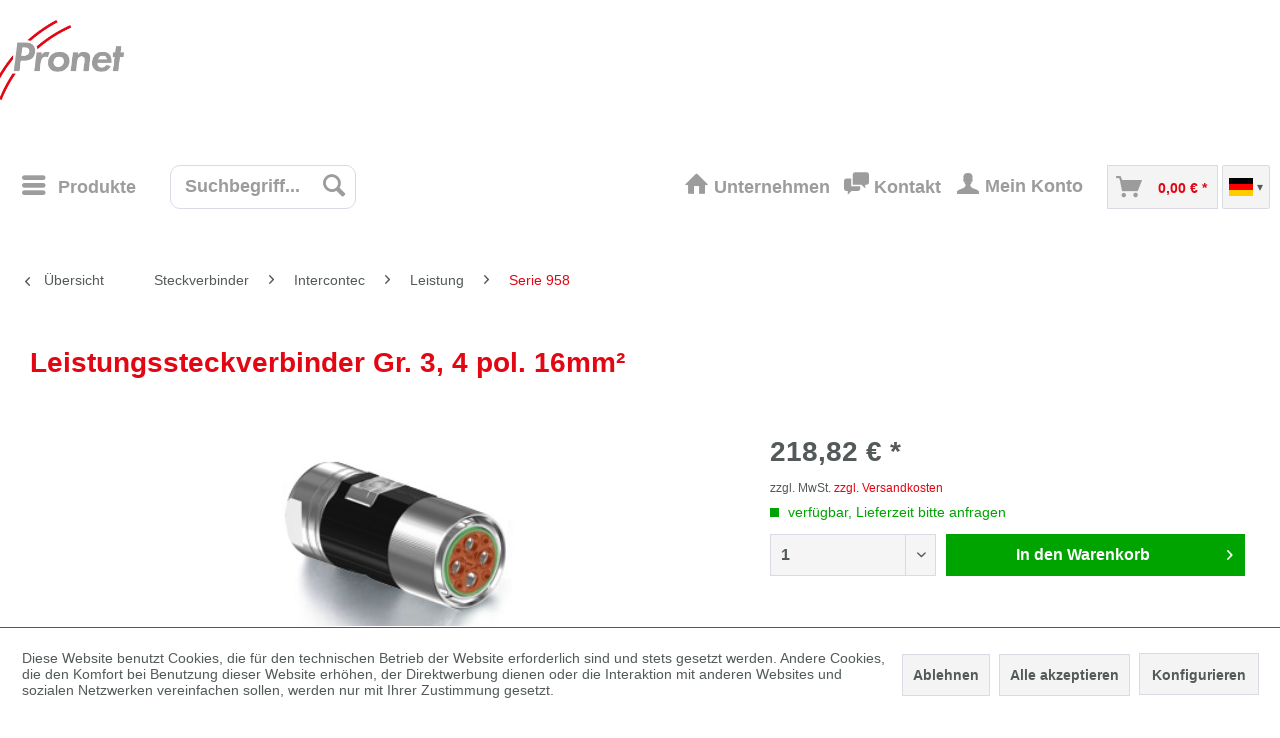

--- FILE ---
content_type: text/html; charset=UTF-8
request_url: https://pronet-connected.com/steckverbinder-serien/leistung/serie-958/2442/leistungssteckverbinder-gr.-3-4-pol.-16mm2
body_size: 16551
content:
<!DOCTYPE html>
<html class="no-js" lang="de" itemscope="itemscope" itemtype="https://schema.org/WebPage">
<head>
<meta charset="utf-8">
<meta name="author" content="" />
<meta name="robots" content="index,follow" />
<meta name="revisit-after" content="15 days" />
<meta name="keywords" content="Leistungssteckverbinder, Gr.3, pol., NUR, Buchsenkontakte, 4x, 60.102.23, 16mm², Kronenklemmung, 170-360mm, (Zolltarif-Nr., 8536699090)" />
<meta name="description" content="Leistungssteckverbinder Gr.3, 8 pol. mit NUR 4 Buchsenkontakte, 4x 60.102.23, 16mm², Kronenklemmung 17,0-36,0mm (Zolltarif-Nr. 8536699090)" />
<meta property="og:type" content="product" />
<meta property="og:site_name" content="Pronet - Onlineshop" />
<meta property="og:url" content="https://pronet-connected.com/steckverbinder-serien/leistung/serie-958/2442/leistungssteckverbinder-gr.-3-4-pol.-16mm2" />
<meta property="og:title" content="Leistungssteckverbinder Gr. 3, 4 pol. 16mm²" />
<meta property="og:description" content="Leistungssteckverbinder Gr.3, 8 pol. mit NUR 4 Buchsenkontakte, 4x 60.102.23, 16mm², Kronenklemmung 17,0-36,0mm (Zolltarif-Nr. 8536699090)" />
<meta property="og:image" content="https://pronet-connected.com/media/image/2e/6b/78/DSTA001FR12740001800mPaUZSNFkVsNu.jpg" />
<meta property="product:brand" content="TE-Intercontec" />
<meta property="product:price" content="218,82" />
<meta property="product:product_link" content="https://pronet-connected.com/steckverbinder-serien/leistung/serie-958/2442/leistungssteckverbinder-gr.-3-4-pol.-16mm2" />
<meta name="twitter:card" content="product" />
<meta name="twitter:site" content="Pronet - Onlineshop" />
<meta name="twitter:title" content="Leistungssteckverbinder Gr. 3, 4 pol. 16mm²" />
<meta name="twitter:description" content="Leistungssteckverbinder Gr.3, 8 pol. mit NUR 4 Buchsenkontakte, 4x 60.102.23, 16mm², Kronenklemmung 17,0-36,0mm (Zolltarif-Nr. 8536699090)" />
<meta name="twitter:image" content="https://pronet-connected.com/media/image/2e/6b/78/DSTA001FR12740001800mPaUZSNFkVsNu.jpg" />
<meta itemprop="copyrightHolder" content="Pronet - Onlineshop" />
<meta itemprop="copyrightYear" content="2014" />
<meta itemprop="isFamilyFriendly" content="True" />
<meta itemprop="image" content="https://pronet-connected.com/media/image/81/0f/e1/Pronet_Logo_p_4c.png" />
<meta name="viewport" content="width=device-width, initial-scale=1.0">
<meta name="mobile-web-app-capable" content="yes">
<meta name="apple-mobile-web-app-title" content="Pronet - Onlineshop">
<meta name="apple-mobile-web-app-capable" content="yes">
<meta name="apple-mobile-web-app-status-bar-style" content="default">
<link rel="alternate" hreflang="de-DE" href="https://pronet-connected.com/steckverbinder-serien/leistung/serie-958/2442/leistungssteckverbinder-gr.-3-4-pol.-16mm2" />
<link rel="alternate" hreflang="en-GB" href="https://pronet-connected.com/en/connectors-series/power/series-958/2442/power-connector-size-3-4-pin-16mm2" />
<link rel="apple-touch-icon-precomposed" href="https://pronet-connected.com/media/image/83/23/2c/Pronet_Logo_180.png">
<link rel="shortcut icon" href="https://pronet-connected.com/media/vector/6a/54/04/Pronet_Logo_p_PNT.svg">
<meta name="msapplication-navbutton-color" content="#D9400B" />
<meta name="application-name" content="Pronet - Onlineshop" />
<meta name="msapplication-starturl" content="https://pronet-connected.com/" />
<meta name="msapplication-window" content="width=1024;height=768" />
<meta name="msapplication-TileImage" content="https://pronet-connected.com/media/image/7e/de/fb/Pronet_Logo_150.png">
<meta name="msapplication-TileColor" content="#D9400B">
<meta name="theme-color" content="#D9400B" />
<link rel="canonical" href="https://pronet-connected.com/steckverbinder-serien/leistung/serie-958/2442/leistungssteckverbinder-gr.-3-4-pol.-16mm2" />
<title itemprop="name">Leistungssteckverbinder Gr. 3, 4 pol. 16mm² | Serie 958 | Leistung | Intercontec | Steckverbinder | Pronet - Onlineshop</title>
<link href="/web/cache/1765914898_5003d06867dcf54d80ff6e21f5411276.css" media="all" rel="stylesheet" type="text/css" />
<meta name="google-site-verification" content="tYh1wGcpXrtARBapZDpN8cdHT7abUb2dmZmp4VvHBkg" />
<script type="text/javascript" src="/themes/Frontend/Pronet/frontend/_public/jquery.min.js"></script>
<script type="text/javascript" src="/engine/Shopware/Plugins/Community/Frontend/OxyNineteenTenTheme/Themes/Frontend/OxyNineteenTenTheme/frontend/_public/vendors/social_share/jquery.csbuttons.min.js"></script>
<script type="text/javascript" src="/engine/Shopware/Plugins/Community/Frontend/OxyNineteenTenTheme/Themes/Frontend/OxyNineteenTenTheme/frontend/_public/src/js/scrollToTop.js"></script>
<script>var bilobaGtagjsConfig = window.bilobaGtagjsConfig = {"currency":"EUR","currentConsentManager":"shopwareCookieConsentManager","dataAttributeForCustomConsentManagers":null,"debug_mode_enabled":true,"enable_advanced_conversion_data":false,"enabled":true,"ga_anonymizeip":true,"ga_id":"G-MG2CRCQJY7","ga_optout":true,"gaw_conversion_id":"AW-10891650835","gaw_id":"","google_business_vertical":"retail","respect_dnt":true,"cookie_note_mode":1,"show_cookie_note":true};</script>
<script>
// Disable tracking if the opt-out cookie exists.
var gaDisableStr = 'ga-disable-G-MG2CRCQJY7';
if (document.cookie.indexOf(gaDisableStr + '=true') > -1) {
window[gaDisableStr] = true;
}
// Opt-out function
function gaOptout() {
document.cookie = gaDisableStr + '=true; expires=Thu, 31 Dec 2199 23:59:59 UTC; path=/';
window[gaDisableStr] = true;
}
var bilobaGoogleGtagjs = {
isCookieAllowed: function() {
// Check if third partie consent manager is used and return true
if((window.bilobaGtagjsConfig.currentConsentManager == "cookieBot") || (window.bilobaGtagjsConfig.currentConsentManager == "UserCentrics") || (window.bilobaGtagjsConfig.currentConsentManager == "CCM19") || (window.bilobaGtagjsConfig.currentConsentManager == "CMP") || (window.bilobaGtagjsConfig.currentConsentManager == "cookieFirst")) {
return true;
}
if(document.cookie.indexOf('cookieDeclined=1') !== -1) {
return false;
}
if(document.cookie.indexOf('allowCookie=1') !== -1) {
return true;
}
return document.cookie.indexOf('"name":"biloba_google_gtagjs","active":true') !== -1;
},
isDntValid: function() {
if(bilobaGtagjsConfig.respect_dnt == false) {
return true;
}
// check if dnt is available
if (window.doNotTrack || navigator.doNotTrack || navigator.msDoNotTrack) {
// check if dnt is active
if (window.doNotTrack == "1" || navigator.doNotTrack == "yes" || navigator.doNotTrack == "1" || navigator.msDoNotTrack == "1") {
return false;
}
}
return true;
},
isOptout: function() {
var gaDisableStr = 'ga-disable-' + bilobaGtagjsConfig.ga_id;
if (document.cookie.indexOf(gaDisableStr + '=true') > -1) {
return true;
}
return false;
},
shouldLoad: function() {
return this.isCookieAllowed() && this.isDntValid() && !this.isOptout();
},
loadJs: function(){
var script = document.createElement('script');
// Check if third party Consent Manager is used
if(window.bilobaGtagjsConfig.currentConsentManager == "cookieBot") {
// Set type to text/plain
script.setAttribute('type', 'text/plain');
// Check if expert mode has a value
if(window.bilobaGtagjsConfig.dataAttributeForCustomConsentManagers) {
// Set the dataattribute
script.setAttribute('data-cookieconsent', window.bilobaGtagjsConfig.dataAttributeForCustomConsentManagers);
}else {
// Set the default dataattribute to marketing
script.setAttribute('data-cookieconsent', 'marketing');
}
}else if(window.bilobaGtagjsConfig.currentConsentManager == "UserCentrics") {
// Set type to text/plain
script.setAttribute('type', 'text/plain');
// Check if expert mode has a value
if(window.bilobaGtagjsConfig.dataAttributeForCustomConsentManagers) {
// Set the dataattribute
script.setAttribute('data-usercentrics', window.bilobaGtagjsConfig.dataAttributeForCustomConsentManagers);
}else {
// Set the default dataattribute to marketing
script.setAttribute('data-usercentrics', 'Google Analytics');
}
// If we use CookieFirst
}else if(window.bilobaGtagjsConfig.currentConsentManager == "cookieFirst") {
// Set type to text/plain
script.setAttribute('type', 'text/plain');
// Check if expert mode has a value
if(window.bilobaGtagjsConfig.dataAttributeForCustomConsentManagers) {
// Set the dataattribute
script.setAttribute('data-cookiefirst-category', window.bilobaGtagjsConfig.dataAttributeForCustomConsentManagers);
}else {
// Set the default dataattribute to advertising
script.setAttribute('data-cookiefirst-category', 'advertising');
}
}else if(window.bilobaGtagjsConfig.currentConsentManager == "CCM19") {
// Set type to text/plain
script.setAttribute('type', 'text/x-ccm-loader');
}else if(window.bilobaGtagjsConfig.currentConsentManager == "CMP") {
// Set type to text/plain
script.setAttribute('type', 'text/plain');
// Set the dataattribute
script.setAttribute('data-cmp-vendor', "s26");
// Adding class name
script.setAttribute('class' , "cmplazyload");
}else {
script.setAttribute('type', 'text/javascript');
}
// script.setAttribute('type', 'text/javascript');
script.setAttribute('src', 'https://www.googletagmanager.com/gtag/js?id=' + (bilobaGtagjsConfig.ga_id ? bilobaGtagjsConfig.ga_id : bilobaGtagjsConfig.gaw_id));
document.getElementsByTagName('head')[0].appendChild(script);
},
// consent update event
consentGranted: function() {
gtag('consent', 'update', {
'ad_storage': 'granted',
'ad_user_data': 'granted',
'ad_personalization': 'granted',
'analytics_storage': 'granted'
});
},
isGA4ID: function() {
return bilobaGtagjsConfig.ga_id.startsWith("G");
}
};
window.dataLayer = window.dataLayer || [];
function gtag(){window.dataLayer.push(arguments)};
// LoadJS when the page is loading
if(bilobaGoogleGtagjs.shouldLoad()) {
if((((bilobaGtagjsConfig.ga_id !== '' && bilobaGtagjsConfig.ga_id !== null ) && (bilobaGtagjsConfig.gaw_id !== '' && bilobaGtagjsConfig.gaw_id !== null ))
|| ((bilobaGtagjsConfig.ga_id !== '' && bilobaGtagjsConfig.ga_id !== null )
|| (bilobaGtagjsConfig.gaw_id !== '' && bilobaGtagjsConfig.gaw_id !== null ))) && !bilobaGoogleGtagjs.isOptout()) {
bilobaGoogleGtagjs.loadJs();
}
gtag('consent', 'update', {
'ad_storage': 'granted',
'ad_user_data': 'granted',
'ad_personalization': 'granted',
'analytics_storage': 'granted'
});
}else {
// If Cookie consent is given update storages
gtag('consent', 'default', {
'ad_storage': 'denied',
'ad_user_data': 'denied',
'ad_personalization': 'denied',
'analytics_storage': 'denied'
});
}
gtag('js', new Date());
gtag('config', 'G-MG2CRCQJY7', {'anonymize_ip': true, 'send_page_view': false, 'debug_mode': true});
gtag('event', 'page_view');
gtag('event', 'view_item', {
"currency": "EUR",
"items": [{
"item_id": "DSTA001FR12740001800",
"item_name": "Leistungssteckverbinder Gr. 3, 4 pol. 16mm²",
"item_brand": "TE-Intercontec",
"item_category": "Serie 958",
"quantity": 1,
"price":  218.82,
"google_business_vertical": "retail",
}]
});
</script>
</head>
<body class="is--ctl-detail is--act-index is--no-sidebar" >
<div data-paypalUnifiedMetaDataContainer="true" data-paypalUnifiedRestoreOrderNumberUrl="https://pronet-connected.com/widgets/PaypalUnifiedOrderNumber/restoreOrderNumber" class="is--hidden">
</div>
<input type="hidden" name="sBitGlobalCurrency" value="EUR"/>
<input type="hidden" name="sGoogleBussinessVertical" value="retail"/>
<div class="page-wrap">
<noscript class="noscript-main">
<div class="alert is--warning">
<div class="alert--icon">
<i class="icon--element icon--warning"></i>
</div>
<div class="alert--content">
Um Pronet&#x20;-&#x20;Onlineshop in vollem Umfang nutzen zu k&ouml;nnen, empfehlen wir Ihnen Javascript in Ihrem Browser zu aktiveren.
</div>
</div>
</noscript>
<header class="header-main">
<div class="container header--navigation">
<div class="logo-main block-group" role="banner">
<div class="logo--shop block">
<a class="logo--link" href="https://pronet-connected.com/" title="Pronet - Onlineshop - zur Startseite wechseln">
<picture>
<source srcset="https://pronet-connected.com/media/image/81/0f/e1/Pronet_Logo_p_4c.png" media="(min-width: 78.75em)">
<source srcset="https://pronet-connected.com/media/vector/6a/54/04/Pronet_Logo_p_PNT.svg" media="(min-width: 64em)">
<source srcset="https://pronet-connected.com/media/vector/6a/54/04/Pronet_Logo_p_PNT.svg" media="(min-width: 48em)">
<img srcset="https://pronet-connected.com/media/image/81/0f/e1/Pronet_Logo_p_4c.png" alt="Pronet - Onlineshop - zur Startseite wechseln" />
</picture>
</a>
</div>
</div>
<nav class="shop--navigation block-group">
<ul class="navigation--list block-group" role="menubar">
<li class="navigation--entry entry--menu-left" role="menuitem">
<a class="entry--link entry--trigger btn is--icon-left" href="#offcanvas--left" data-offcanvas="true" data-offCanvasSelector=".sidebar-main" aria-label="Menü">
<i class="icon--menu"></i>
<span>Produkte</span>
</a>
</li>
<li class="navigation--entry entry--search" role="menuitem" data-search="true" aria-haspopup="true" data-minLength="3">
<a class="btn entry--link entry--trigger" href="#show-hide--search" title="Suche anzeigen / schließen" aria-label="Suche anzeigen / schließen">
<i class="icon--search"></i>
<span class="search--display">Suchen</span>
</a>
<form action="/search" method="get" class="main-search--form">
<input type="search" name="sSearch" aria-label="Suchbegriff..." class="main-search--field" autocomplete="off" autocapitalize="off" placeholder="Suchbegriff..." maxlength="30" />
<button type="submit" class="main-search--button" aria-label="Suchen">
<i class="icon--search"></i>
<span class="main-search--text">Suchen</span>
</button>
<div class="form--ajax-loader">&nbsp;</div>
</form>
<div class="main-search--results"></div>
</li>



    <li class="navigation--entry custom-entry entry--company">
        <a href="https://www.pronet-connectivity.com/unternehmen" target="_blank" class="is--icon-left entry--link company--link"  rel="nofollow noopener">
            <i class="icon--house"></i>
            <span>Unternehmen</span>
        </a>
    </li>
    <li class="navigation--entry custom-entry entry--contact"  >
        <a href="https://pronet-connected.com/kontaktformular" class="is--icon-left entry--link contact--link" >
            <i class="icon--chat"></i>
            <span>Kontakt</span>
        </a>
    </li>




    <li class="navigation--entry custom-entry entry--account"
        role="menuitem"
        data-offcanvas="true"
        data-offCanvasSelector=".account--dropdown-navigation">
        
            <a href="https://pronet-connected.com/account"
               title="Mein Konto"
               aria-label="Mein Konto"
               class="account-btn btn is--icon-left entry--link account--link">
                <i class="icon--account"></i>
                                    <span class="account--display">
                        Mein Konto
                    </span>
                            </a>
        

            </li>




    <li class="navigation--entry entry--cart" role="menuitem">
        
        <a class="btn is--icon-left cart--link" href="https://pronet-connected.com/checkout/cart" title="Warenkorb" aria-label="Warenkorb">
            <span class="cart--display">
                                    Warenkorb
                            </span>

            <span class="badge is--primary is--minimal cart--quantity is--hidden">0</span>

            <i class="icon--basket"></i>

            <span class="cart--amount">
                0,00&nbsp;&euro; *
            </span>
        </a>
        <div class="ajax-loader">&nbsp;</div>
    </li>







            <li class="language-switch-wrapper">
            <div class="language-switch-toggle js-language-toggle">
                <img class="lang-flag" src="/themes/Frontend/Pronet/frontend/_public/src/img/flags/de_DE.svg" alt="" />
                <span class="lang-arrow">▾</span>
            </div>

            <ul class="language-switch-options js-language-options">
                                    <li class="js-language-option" data-id="1">
                        <img class="lang-flag" src="/themes/Frontend/Pronet/frontend/_public/src/img/flags/de_DE.svg" alt="" />
                    </li>
                                    <li class="js-language-option" data-id="3">
                        <img class="lang-flag" src="/themes/Frontend/Pronet/frontend/_public/src/img/flags/en_GB.svg" alt="" />
                    </li>
                            </ul>

            <form method="post" id="languageForm">
                <input type="hidden" name="__shop" id="languageInput" value="1" />
                <input type="hidden" name="__redirect" value="1" />
            </form>
        </li>
    






</ul>
</nav>
<div class="container--ajax-cart" data-collapse-cart="true" data-displayMode="offcanvas"></div>
</div>
</header>
<nav class="navigation-main">
<div class="container" data-menu-scroller="true" data-listSelector=".navigation--list.container" data-viewPortSelector=".navigation--list-wrapper">
<div class="navigation--list-wrapper">
<ul class="navigation--list container naviNew" role="menubar" itemscope="itemscope" itemtype="http://schema.org/SiteNavigationElement">
<li class="navigation--entry is--home" role="menuitem"><a class="navigation--link is--first" href="https://pronet-connected.com/" title="Home" itemprop="url"><span itemprop="name"><i class="fa fa-home fa-lg" style="color: #545a5a"></i></span></a></li><li class="UU1 navigation--entry is--active" role="menuitem"><div onmouseover="document.getElementById('Steckverbinder_headline').innerHTML='Steckverbinder - Serien'" onmouseout="document.getElementById('Steckverbinder_headline').innerHTML=''"><div onmouseover="document.getElementById('Steckverbinder_text').innerHTML=' Steckverbinder - Serien '" onmouseout="document.getElementById('Steckverbinder_text').innerHTML=''"><a class="navigation--link is--active" href="https://pronet-connected.com/steckverbinder/" title="Steckverbinder" itemprop="url"><span itemprop="name">Steckverbinder</span></a></div></div></li><li class="UU1 navigation--entry" role="menuitem"><div onmouseover="document.getElementById('Werkzeug_headline').innerHTML='Werkzeug'" onmouseout="document.getElementById('Werkzeug_headline').innerHTML=''"><div onmouseover="document.getElementById('Werkzeug_text').innerHTML=' Werkzeug '" onmouseout="document.getElementById('Werkzeug_text').innerHTML=''"><a class="navigation--link" href="https://pronet-connected.com/werkzeug/" title="Werkzeug" itemprop="url" onmouseover="document.getElementById('Werkzeug_bild').style.backgroundImage = 'url(https://pronet-connected.com/media/image/0a/ed/73/AFM8.jpg)';" onmouseout="document.getElementById('Werkzeug_bild').style.backgroundImage = 'none';"><span itemprop="name">Werkzeug</span></a></div></div></li>    </ul>
</div>
<div class="advanced-menu" data-advanced-menu="true" data-hoverDelay="250">
<div class="menu--container">
<div class="button-container">
<div onmouseover="document.getElementById('Steckverbinder_headline').innerHTML='Steckverbinder - Serien'" onmouseout="document.getElementById('Steckverbinder_headline').innerHTML=''">
<div onmouseover="document.getElementById('Steckverbinder_text').innerHTML=' Steckverbinder - Serien '" onmouseout="document.getElementById('Steckverbinder_text').innerHTML=''">
<a href="https://pronet-connected.com/steckverbinder/" class="button--category" title="Zur Kategorie Steckverbinder" >
<i class="icon--arrow-right"></i>
Zur Kategorie Steckverbinder
</a>
</div>
</div>
<span class="button--close" style="margin-top: -36px;">
<i class="icon--cross"></i>
</span>
</div>
<div class="content--wrapper has--content has--teaser">
<ul class="menu--list menu--level-0 columns--3" style="width: 75%;">
<li class="menu--list-item item--level-0" style="width: 100%">
<div onmouseover="document.getElementById('Steckverbinder_headline').innerHTML='Intercontec'" onmouseout="document.getElementById('Steckverbinder_headline').innerHTML=''" >
<div onmouseover="document.getElementById('Steckverbinder_text').innerHTML='Intercontec'" onmouseout="document.getElementById('Steckverbinder_text').innerHTML=''" >
<a href="https://pronet-connected.com/steckverbinder/intercontec/" class="UU3 menu--list-item-link" title="Steckverbinder" >Intercontec</a>
</div>
</div>
<ul class="menu--list menu--level-1 columns--3">
<li class="menu--list-item item--level-1">
<div onmouseover="document.getElementById('Steckverbinder_headline').innerHTML=''" onmouseout="document.getElementById('Steckverbinder_headline').innerHTML=''" >
<div onmouseover="document.getElementById('Steckverbinder_text').innerHTML=''" onmouseout="document.getElementById('Steckverbinder_text').innerHTML=''" >
<a href="https://pronet-connected.com/steckverbinder/intercontec/signal/" class="UU3 menu--list-item-link" title="Steckverbinder" >Signal</a>
</div>
</div>
</li>
<li class="menu--list-item item--level-1">
<div onmouseover="document.getElementById('Steckverbinder_headline').innerHTML='Leistung'" onmouseout="document.getElementById('Steckverbinder_headline').innerHTML=''" >
<div onmouseover="document.getElementById('Steckverbinder_text').innerHTML='Leistung'" onmouseout="document.getElementById('Steckverbinder_text').innerHTML=''" >
<a href="https://pronet-connected.com/steckverbinder/intercontec/leistung/" class="UU3 menu--list-item-link" title="Steckverbinder" >Leistung</a>
</div>
</div>
</li>
<li class="menu--list-item item--level-1">
<div onmouseover="document.getElementById('Steckverbinder_headline').innerHTML='Hybrid'" onmouseout="document.getElementById('Steckverbinder_headline').innerHTML=''" >
<div onmouseover="document.getElementById('Steckverbinder_text').innerHTML=' Hybrid '" onmouseout="document.getElementById('Steckverbinder_text').innerHTML=''" >
<a href="https://pronet-connected.com/steckverbinder/intercontec/hybrid/" class="UU3 menu--list-item-link" title="Steckverbinder" >Hybrid</a>
</div>
</div>
</li>
<li class="menu--list-item item--level-1">
<div onmouseover="document.getElementById('Steckverbinder_headline').innerHTML='6FX - entsprechend Siemens'" onmouseout="document.getElementById('Steckverbinder_headline').innerHTML=''" >
<div onmouseover="document.getElementById('Steckverbinder_text').innerHTML=' 6FX - entsprechend Siemens '" onmouseout="document.getElementById('Steckverbinder_text').innerHTML=''" >
<a href="https://pronet-connected.com/steckverbinder/intercontec/6fx/" class="UU3 menu--list-item-link" title="Steckverbinder" >6FX</a>
</div>
</div>
</li>
</ul>
</li>
<li class="menu--list-item item--level-0" style="width: 100%">
<div onmouseover="document.getElementById('Steckverbinder_headline').innerHTML='TE-Connectivity'" onmouseout="document.getElementById('Steckverbinder_headline').innerHTML=''" >
<div onmouseover="document.getElementById('Steckverbinder_text').innerHTML='TE-Connectivity'" onmouseout="document.getElementById('Steckverbinder_text').innerHTML=''" >
<a href="https://pronet-connected.com/steckverbinder/te-connectivity/" class="UU3 menu--list-item-link" title="Steckverbinder" >TE-Connectivity</a>
</div>
</div>
</li>
<li class="menu--list-item item--level-0" style="width: 100%">
<div onmouseover="document.getElementById('Steckverbinder_headline').innerHTML='Amphenol'" onmouseout="document.getElementById('Steckverbinder_headline').innerHTML=''" >
<div onmouseover="document.getElementById('Steckverbinder_text').innerHTML='Amphenol'" onmouseout="document.getElementById('Steckverbinder_text').innerHTML=''" >
<a href="https://pronet-connected.com/steckverbinder/amphenol/" class="UU3 menu--list-item-link" title="Steckverbinder" >Amphenol</a>
</div>
</div>
</li>
<li class="menu--list-item item--level-0" style="width: 100%">
<div onmouseover="document.getElementById('Steckverbinder_headline').innerHTML='entsprechend Bosch Rexroth...'" onmouseout="document.getElementById('Steckverbinder_headline').innerHTML=''" >
<div onmouseover="document.getElementById('Steckverbinder_text').innerHTML=' entsprechend Bosch Rexroth Indramat '" onmouseout="document.getElementById('Steckverbinder_text').innerHTML=''" >
<a href="https://pronet-connected.com/steckverbinder/bosch/" class="UU3 menu--list-item-link" title="Steckverbinder" >Bosch</a>
</div>
</div>
</li>
<li class="menu--list-item item--level-0" style="width: 100%">
<div onmouseover="document.getElementById('Steckverbinder_headline').innerHTML='entsprechend B&R (ABB Group)'" onmouseout="document.getElementById('Steckverbinder_headline').innerHTML=''" >
<div onmouseover="document.getElementById('Steckverbinder_text').innerHTML=' entsprechend B&amp;R (ABB Group) '" onmouseout="document.getElementById('Steckverbinder_text').innerHTML=''" >
<a href="https://pronet-connected.com/steckverbinder/b-r-abb-group/" class="UU3 menu--list-item-link" title="Steckverbinder" >B&R (ABB Group)</a>
</div>
</div>
</li>
<li class="menu--list-item item--level-0" style="width: 100%">
<div onmouseover="document.getElementById('Steckverbinder_headline').innerHTML='FCT (Molex)'" onmouseout="document.getElementById('Steckverbinder_headline').innerHTML=''" >
<div onmouseover="document.getElementById('Steckverbinder_text').innerHTML='FCT (Molex)'" onmouseout="document.getElementById('Steckverbinder_text').innerHTML=''" >
<a href="https://pronet-connected.com/steckverbinder/fct-molex/" class="UU3 menu--list-item-link" title="Steckverbinder" >FCT (Molex)</a>
</div>
</div>
</li>
<li class="menu--list-item item--level-0" style="width: 100%">
<div onmouseover="document.getElementById('Steckverbinder_headline').innerHTML='Harting'" onmouseout="document.getElementById('Steckverbinder_headline').innerHTML=''" >
<div onmouseover="document.getElementById('Steckverbinder_text').innerHTML='Harting'" onmouseout="document.getElementById('Steckverbinder_text').innerHTML=''" >
<a href="https://pronet-connected.com/steckverbinder/harting/" class="UU3 menu--list-item-link" title="Steckverbinder" >Harting</a>
</div>
</div>
</li>
<li class="menu--list-item item--level-0" style="width: 100%">
<div onmouseover="document.getElementById('Steckverbinder_headline').innerHTML='Hypertac (Smiths)'" onmouseout="document.getElementById('Steckverbinder_headline').innerHTML=''" >
<div onmouseover="document.getElementById('Steckverbinder_text').innerHTML=' Hypertac (Smiths) '" onmouseout="document.getElementById('Steckverbinder_text').innerHTML=''" >
<a href="https://pronet-connected.com/steckverbinder/hypertac-smiths/" class="UU3 menu--list-item-link" title="Steckverbinder" >Hypertac (Smiths)</a>
</div>
</div>
<ul class="menu--list menu--level-1 columns--3">
<li class="menu--list-item item--level-1">
<div onmouseover="document.getElementById('Steckverbinder_headline').innerHTML='M12'" onmouseout="document.getElementById('Steckverbinder_headline').innerHTML=''" >
<div onmouseover="document.getElementById('Steckverbinder_text').innerHTML='M12'" onmouseout="document.getElementById('Steckverbinder_text').innerHTML=''" >
<a href="https://pronet-connected.com/steckverbinder/hypertac-smiths/m12/" class="UU3 menu--list-item-link" title="Steckverbinder" >M12</a>
</div>
</div>
</li>
</ul>
</li>
<li class="menu--list-item item--level-0" style="width: 100%">
<div onmouseover="document.getElementById('Steckverbinder_headline').innerHTML='entsprechend Lenze - EWS'" onmouseout="document.getElementById('Steckverbinder_headline').innerHTML=''" >
<div onmouseover="document.getElementById('Steckverbinder_text').innerHTML=' entsprechend Lenze - EWS '" onmouseout="document.getElementById('Steckverbinder_text').innerHTML=''" >
<a href="https://pronet-connected.com/steckverbinder/lenze-ews/" class="UU3 menu--list-item-link" title="Steckverbinder" >Lenze - EWS</a>
</div>
</div>
</li>
<li class="menu--list-item item--level-0" style="width: 100%">
<div onmouseover="document.getElementById('Steckverbinder_headline').innerHTML='Phoenix Contact'" onmouseout="document.getElementById('Steckverbinder_headline').innerHTML=''" >
<div onmouseover="document.getElementById('Steckverbinder_text').innerHTML='Phoenix Contact'" onmouseout="document.getElementById('Steckverbinder_text').innerHTML=''" >
<a href="https://pronet-connected.com/steckverbinder/phoenix-contact/" class="UU3 menu--list-item-link" title="Steckverbinder" >Phoenix Contact</a>
</div>
</div>
</li>
<li class="menu--list-item item--level-0" style="width: 100%">
<div onmouseover="document.getElementById('Steckverbinder_headline').innerHTML='Yamaichi'" onmouseout="document.getElementById('Steckverbinder_headline').innerHTML=''" >
<div onmouseover="document.getElementById('Steckverbinder_text').innerHTML=' Yamaichi '" onmouseout="document.getElementById('Steckverbinder_text').innerHTML=''" >
<a href="https://pronet-connected.com/steckverbinder/yamaichi/" class="UU3 menu--list-item-link" title="Steckverbinder" >Yamaichi</a>
</div>
</div>
</li>
<li class="menu--list-item item--level-0" style="width: 100%">
<div onmouseover="document.getElementById('Steckverbinder_headline').innerHTML='D-Sub'" onmouseout="document.getElementById('Steckverbinder_headline').innerHTML=''" >
<div onmouseover="document.getElementById('Steckverbinder_text').innerHTML='D-Sub'" onmouseout="document.getElementById('Steckverbinder_text').innerHTML=''" >
<a href="https://pronet-connected.com/steckverbinder/d-sub/" class="UU3 menu--list-item-link" title="Steckverbinder" >D-Sub</a>
</div>
</div>
</li>
<li class="menu--list-item item--level-0" style="width: 100%">
<div onmouseover="document.getElementById('Steckverbinder_headline').innerHTML='MIL- und VG-Steckverbinder...'" onmouseout="document.getElementById('Steckverbinder_headline').innerHTML=''" >
<div onmouseover="document.getElementById('Steckverbinder_text').innerHTML=' MIL- und VG-Steckverbinder (Industrial) '" onmouseout="document.getElementById('Steckverbinder_text').innerHTML=''" >
<a href="https://pronet-connected.com/steckverbinder/mil-und-vg-steckverbinder-und-zubehoer/" class="UU3 menu--list-item-link" title="Steckverbinder" >MIL- und VG-Steckverbinder und Zubehör</a>
</div>
</div>
</li>
</ul>
<div class="menu--delimiter" style="right: 25%;"></div>
<div class="menu--teaser" style="width: 25%;">
<div id="Steckverbinder_headline" class="teaser--headline"> </div>
<div id="Steckverbinder_text" class="teaser--text">
</div>
</div>
</div>
</div>
<div class="menu--container">
<div class="button-container">
<div onmouseover="document.getElementById('Werkzeug_headline').innerHTML='Werkzeug'" onmouseout="document.getElementById('Werkzeug_headline').innerHTML=''">
<div onmouseover="document.getElementById('Werkzeug_text').innerHTML=' Werkzeug '" onmouseout="document.getElementById('Werkzeug_text').innerHTML=''">
<a href="https://pronet-connected.com/werkzeug/" class="button--category" title="Zur Kategorie Werkzeug" onmouseover="document.getElementById('Werkzeug_bild').style.backgroundImage = 'url(https://pronet-connected.com/media/image/0a/ed/73/AFM8.jpg)';" onmouseout="document.getElementById('Werkzeug_bild').style.backgroundImage = 'none';" >
<i class="icon--arrow-right"></i>
Zur Kategorie Werkzeug
</a>
</div>
</div>
<span class="button--close" style="margin-top: -36px;">
<i class="icon--cross"></i>
</span>
</div>
<div class="content--wrapper has--content has--teaser">
<ul class="menu--list menu--level-0 columns--3" style="width: 75%;">
<li class="menu--list-item item--level-0" style="width: 100%">
<div onmouseover="document.getElementById('Werkzeug_headline').innerHTML='Positionierer'" onmouseout="document.getElementById('Werkzeug_headline').innerHTML=''" >
<div onmouseover="document.getElementById('Werkzeug_text').innerHTML='Positionierer'" onmouseout="document.getElementById('Werkzeug_text').innerHTML=''" >
<a href="https://pronet-connected.com/werkzeug/positionierer/" class="UU3 menu--list-item-link" title="Werkzeug" onmouseover="document.getElementById('Werkzeug_bild').style.backgroundImage = 'url(/)';" onmouseout="document.getElementById('Werkzeug_bild').style.backgroundImage = 'none';" >Positionierer</a>
</div>
</div>
</li>
<li class="menu--list-item item--level-0" style="width: 100%">
<div onmouseover="document.getElementById('Werkzeug_headline').innerHTML='Crimpwerkzeuge'" onmouseout="document.getElementById('Werkzeug_headline').innerHTML=''" >
<div onmouseover="document.getElementById('Werkzeug_text').innerHTML='Crimpwerkzeuge'" onmouseout="document.getElementById('Werkzeug_text').innerHTML=''" >
<a href="https://pronet-connected.com/werkzeug/crimpwerkzeuge/" class="UU3 menu--list-item-link" title="Werkzeug" onmouseover="document.getElementById('Werkzeug_bild').style.backgroundImage = 'url(/)';" onmouseout="document.getElementById('Werkzeug_bild').style.backgroundImage = 'none';" >Crimpwerkzeuge</a>
</div>
</div>
</li>
<li class="menu--list-item item--level-0" style="width: 100%">
<div onmouseover="document.getElementById('Werkzeug_headline').innerHTML='Ein- und Ausbauwerkzeug'" onmouseout="document.getElementById('Werkzeug_headline').innerHTML=''" >
<div onmouseover="document.getElementById('Werkzeug_text').innerHTML=' Ein- und Ausbauwerkzeug '" onmouseout="document.getElementById('Werkzeug_text').innerHTML=''" >
<a href="https://pronet-connected.com/werkzeug/ein-und-ausbauwerkzeug/" class="UU3 menu--list-item-link" title="Werkzeug" onmouseover="document.getElementById('Werkzeug_bild').style.backgroundImage = 'url(/)';" onmouseout="document.getElementById('Werkzeug_bild').style.backgroundImage = 'none';" >Ein- und Ausbauwerkzeug</a>
</div>
</div>
</li>
<li class="menu--list-item item--level-0" style="width: 100%">
<div onmouseover="document.getElementById('Werkzeug_headline').innerHTML='Prüf- und Testwerkzeuge'" onmouseout="document.getElementById('Werkzeug_headline').innerHTML=''" >
<div onmouseover="document.getElementById('Werkzeug_text').innerHTML='Prüf- und Testwerkzeuge'" onmouseout="document.getElementById('Werkzeug_text').innerHTML=''" >
<a href="https://pronet-connected.com/werkzeug/pruef-und-testwerkzeuge/" class="UU3 menu--list-item-link" title="Werkzeug" onmouseover="document.getElementById('Werkzeug_bild').style.backgroundImage = 'url(/)';" onmouseout="document.getElementById('Werkzeug_bild').style.backgroundImage = 'none';" >Prüf- und Testwerkzeuge</a>
</div>
</div>
</li>
<li class="menu--list-item item--level-0" style="width: 100%">
<div onmouseover="document.getElementById('Werkzeug_headline').innerHTML='Daniels (DMC)'" onmouseout="document.getElementById('Werkzeug_headline').innerHTML=''" >
<div onmouseover="document.getElementById('Werkzeug_text').innerHTML='Daniels (DMC)'" onmouseout="document.getElementById('Werkzeug_text').innerHTML=''" >
<a href="https://pronet-connected.com/werkzeug/daniels-dmc/" class="UU3 menu--list-item-link" title="Werkzeug" onmouseover="document.getElementById('Werkzeug_bild').style.backgroundImage = 'url(/)';" onmouseout="document.getElementById('Werkzeug_bild').style.backgroundImage = 'none';" >Daniels (DMC)</a>
</div>
</div>
</li>
<li class="menu--list-item item--level-0" style="width: 100%">
<div onmouseover="document.getElementById('Werkzeug_headline').innerHTML='Astro Tool'" onmouseout="document.getElementById('Werkzeug_headline').innerHTML=''" >
<div onmouseover="document.getElementById('Werkzeug_text').innerHTML='Astro Tool'" onmouseout="document.getElementById('Werkzeug_text').innerHTML=''" >
<a href="https://pronet-connected.com/werkzeug/astro-tool/" class="UU3 menu--list-item-link" title="Werkzeug" onmouseover="document.getElementById('Werkzeug_bild').style.backgroundImage = 'url(/)';" onmouseout="document.getElementById('Werkzeug_bild').style.backgroundImage = 'none';" >Astro Tool</a>
</div>
</div>
</li>
<li class="menu--list-item item--level-0" style="width: 100%">
<div onmouseover="document.getElementById('Werkzeug_headline').innerHTML='Rennsteig'" onmouseout="document.getElementById('Werkzeug_headline').innerHTML=''" >
<div onmouseover="document.getElementById('Werkzeug_text').innerHTML='Rennsteig'" onmouseout="document.getElementById('Werkzeug_text').innerHTML=''" >
<a href="https://pronet-connected.com/werkzeug/rennsteig/" class="UU3 menu--list-item-link" title="Werkzeug" onmouseover="document.getElementById('Werkzeug_bild').style.backgroundImage = 'url(/)';" onmouseout="document.getElementById('Werkzeug_bild').style.backgroundImage = 'none';" >Rennsteig</a>
</div>
</div>
</li>
<li class="menu--list-item item--level-0" style="width: 100%">
<div onmouseover="document.getElementById('Werkzeug_headline').innerHTML='Sonstige Werkzeuge'" onmouseout="document.getElementById('Werkzeug_headline').innerHTML=''" >
<div onmouseover="document.getElementById('Werkzeug_text').innerHTML='Sonstige Werkzeuge'" onmouseout="document.getElementById('Werkzeug_text').innerHTML=''" >
<a href="https://pronet-connected.com/werkzeug/sonstige-werkzeuge/" class="UU3 menu--list-item-link" title="Werkzeug" onmouseover="document.getElementById('Werkzeug_bild').style.backgroundImage = 'url(/)';" onmouseout="document.getElementById('Werkzeug_bild').style.backgroundImage = 'none';" >Sonstige Werkzeuge</a>
</div>
</div>
</li>
</ul>
<div class="menu--delimiter" style="right: 25%;"></div>
<div class="menu--teaser" style="width: 25%;">
<a id="Werkzeug_bild" href="#" title="Zur Kategorie Werkzeug" class="teaser--image animate fadeInUp" ></a>
<div id="Werkzeug_headline" class="teaser--headline"> </div>
<div id="Werkzeug_text" class="teaser--text">
</div>
</div>
</div>
</div>
</div>
</div>
</nav>
<section class="content-main container block-group">
<nav class="content--breadcrumb block">
<a class="breadcrumb--button breadcrumb--link" href="https://pronet-connected.com/steckverbinder/intercontec/leistung/serie-958/" title="Übersicht">
<i class="icon--arrow-left"></i>
<span class="breadcrumb--title">Übersicht</span>
</a>
<ul class="breadcrumb--list" role="menu" itemscope itemtype="https://schema.org/BreadcrumbList">
<li role="menuitem" class="breadcrumb--entry" itemprop="itemListElement" itemscope itemtype="https://schema.org/ListItem">
<a class="breadcrumb--link" href="https://pronet-connected.com/steckverbinder/" title="Steckverbinder" itemprop="item">
<link itemprop="url" href="https://pronet-connected.com/steckverbinder/" />
<span class="breadcrumb--title" itemprop="name">Steckverbinder</span>
</a>
<meta itemprop="position" content="0" />
</li>
<li role="none" class="breadcrumb--separator">
<i class="icon--arrow-right"></i>
</li>
<li role="menuitem" class="breadcrumb--entry" itemprop="itemListElement" itemscope itemtype="https://schema.org/ListItem">
<a class="breadcrumb--link" href="https://pronet-connected.com/steckverbinder/intercontec/" title="Intercontec" itemprop="item">
<link itemprop="url" href="https://pronet-connected.com/steckverbinder/intercontec/" />
<span class="breadcrumb--title" itemprop="name">Intercontec</span>
</a>
<meta itemprop="position" content="1" />
</li>
<li role="none" class="breadcrumb--separator">
<i class="icon--arrow-right"></i>
</li>
<li role="menuitem" class="breadcrumb--entry" itemprop="itemListElement" itemscope itemtype="https://schema.org/ListItem">
<a class="breadcrumb--link" href="https://pronet-connected.com/steckverbinder/intercontec/leistung/" title="Leistung" itemprop="item">
<link itemprop="url" href="https://pronet-connected.com/steckverbinder/intercontec/leistung/" />
<span class="breadcrumb--title" itemprop="name">Leistung</span>
</a>
<meta itemprop="position" content="2" />
</li>
<li role="none" class="breadcrumb--separator">
<i class="icon--arrow-right"></i>
</li>
<li role="menuitem" class="breadcrumb--entry is--active" itemprop="itemListElement" itemscope itemtype="https://schema.org/ListItem">
<a class="breadcrumb--link" href="https://pronet-connected.com/steckverbinder/intercontec/leistung/serie-958/" title="Serie 958" itemprop="item">
<link itemprop="url" href="https://pronet-connected.com/steckverbinder/intercontec/leistung/serie-958/" />
<span class="breadcrumb--title" itemprop="name">Serie 958</span>
</a>
<meta itemprop="position" content="3" />
</li>
</ul>
</nav>
<nav class="product--navigation">
<a href="#" class="navigation--link link--prev">
<div class="link--prev-button">
<span class="link--prev-inner">Zurück</span>
</div>
<div class="image--wrapper">
<div class="image--container"></div>
</div>
</a>
<a href="#" class="navigation--link link--next">
<div class="link--next-button">
<span class="link--next-inner">Vor</span>
</div>
<div class="image--wrapper">
<div class="image--container"></div>
</div>
</a>
</nav>
<div class="content-main--inner">
<div id='cookie-consent' class='off-canvas is--left block-transition' data-cookie-consent-manager='true' data-cookieTimeout='60'>
<div class='cookie-consent--header cookie-consent--close'>
Cookie-Einstellungen
<i class="icon--arrow-right"></i>
</div>
<div class='cookie-consent--description'>
Diese Website benutzt Cookies, die für den technischen Betrieb der Website erforderlich sind und stets gesetzt werden. Andere Cookies, die den Komfort bei Benutzung dieser Website erhöhen, der Direktwerbung dienen oder die Interaktion mit anderen Websites und sozialen Netzwerken vereinfachen sollen, werden nur mit Ihrer Zustimmung gesetzt.
</div>
<div class='cookie-consent--configuration'>
<div class='cookie-consent--configuration-header'>
<div class='cookie-consent--configuration-header-text'>Konfiguration</div>
</div>
<div class='cookie-consent--configuration-main'>
<div class='cookie-consent--group'>
<input type="hidden" class="cookie-consent--group-name" value="technical" />
<label class="cookie-consent--group-state cookie-consent--state-input cookie-consent--required">
<input type="checkbox" name="technical-state" class="cookie-consent--group-state-input" disabled="disabled" checked="checked"/>
<span class="cookie-consent--state-input-element"></span>
</label>
<div class='cookie-consent--group-title' data-collapse-panel='true' data-contentSiblingSelector=".cookie-consent--group-container">
<div class="cookie-consent--group-title-label cookie-consent--state-label">
Technisch erforderlich
</div>
<span class="cookie-consent--group-arrow is-icon--right">
<i class="icon--arrow-right"></i>
</span>
</div>
<div class='cookie-consent--group-container'>
<div class='cookie-consent--group-description'>
Diese Cookies sind für die Grundfunktionen des Shops notwendig.
</div>
<div class='cookie-consent--cookies-container'>
<div class='cookie-consent--cookie'>
<input type="hidden" class="cookie-consent--cookie-name" value="cookieDeclined" />
<label class="cookie-consent--cookie-state cookie-consent--state-input cookie-consent--required">
<input type="checkbox" name="cookieDeclined-state" class="cookie-consent--cookie-state-input" disabled="disabled" checked="checked" />
<span class="cookie-consent--state-input-element"></span>
</label>
<div class='cookie--label cookie-consent--state-label'>
"Alle Cookies ablehnen" Cookie
</div>
</div>
<div class='cookie-consent--cookie'>
<input type="hidden" class="cookie-consent--cookie-name" value="allowCookie" />
<label class="cookie-consent--cookie-state cookie-consent--state-input cookie-consent--required">
<input type="checkbox" name="allowCookie-state" class="cookie-consent--cookie-state-input" disabled="disabled" checked="checked" />
<span class="cookie-consent--state-input-element"></span>
</label>
<div class='cookie--label cookie-consent--state-label'>
"Alle Cookies annehmen" Cookie
</div>
</div>
<div class='cookie-consent--cookie'>
<input type="hidden" class="cookie-consent--cookie-name" value="shop" />
<label class="cookie-consent--cookie-state cookie-consent--state-input cookie-consent--required">
<input type="checkbox" name="shop-state" class="cookie-consent--cookie-state-input" disabled="disabled" checked="checked" />
<span class="cookie-consent--state-input-element"></span>
</label>
<div class='cookie--label cookie-consent--state-label'>
Ausgewählter Shop
</div>
</div>
<div class='cookie-consent--cookie'>
<input type="hidden" class="cookie-consent--cookie-name" value="csrf_token" />
<label class="cookie-consent--cookie-state cookie-consent--state-input cookie-consent--required">
<input type="checkbox" name="csrf_token-state" class="cookie-consent--cookie-state-input" disabled="disabled" checked="checked" />
<span class="cookie-consent--state-input-element"></span>
</label>
<div class='cookie--label cookie-consent--state-label'>
CSRF-Token
</div>
</div>
<div class='cookie-consent--cookie'>
<input type="hidden" class="cookie-consent--cookie-name" value="cookiePreferences" />
<label class="cookie-consent--cookie-state cookie-consent--state-input cookie-consent--required">
<input type="checkbox" name="cookiePreferences-state" class="cookie-consent--cookie-state-input" disabled="disabled" checked="checked" />
<span class="cookie-consent--state-input-element"></span>
</label>
<div class='cookie--label cookie-consent--state-label'>
Cookie-Einstellungen
</div>
</div>
<div class='cookie-consent--cookie'>
<input type="hidden" class="cookie-consent--cookie-name" value="x-cache-context-hash" />
<label class="cookie-consent--cookie-state cookie-consent--state-input cookie-consent--required">
<input type="checkbox" name="x-cache-context-hash-state" class="cookie-consent--cookie-state-input" disabled="disabled" checked="checked" />
<span class="cookie-consent--state-input-element"></span>
</label>
<div class='cookie--label cookie-consent--state-label'>
Individuelle Preise
</div>
</div>
<div class='cookie-consent--cookie'>
<input type="hidden" class="cookie-consent--cookie-name" value="nocache" />
<label class="cookie-consent--cookie-state cookie-consent--state-input cookie-consent--required">
<input type="checkbox" name="nocache-state" class="cookie-consent--cookie-state-input" disabled="disabled" checked="checked" />
<span class="cookie-consent--state-input-element"></span>
</label>
<div class='cookie--label cookie-consent--state-label'>
Kundenspezifisches Caching
</div>
</div>
<div class='cookie-consent--cookie'>
<input type="hidden" class="cookie-consent--cookie-name" value="paypal-cookies" />
<label class="cookie-consent--cookie-state cookie-consent--state-input cookie-consent--required">
<input type="checkbox" name="paypal-cookies-state" class="cookie-consent--cookie-state-input" disabled="disabled" checked="checked" />
<span class="cookie-consent--state-input-element"></span>
</label>
<div class='cookie--label cookie-consent--state-label'>
PayPal-Zahlungen
</div>
</div>
<div class='cookie-consent--cookie'>
<input type="hidden" class="cookie-consent--cookie-name" value="session" />
<label class="cookie-consent--cookie-state cookie-consent--state-input cookie-consent--required">
<input type="checkbox" name="session-state" class="cookie-consent--cookie-state-input" disabled="disabled" checked="checked" />
<span class="cookie-consent--state-input-element"></span>
</label>
<div class='cookie--label cookie-consent--state-label'>
Session
</div>
</div>
<div class='cookie-consent--cookie'>
<input type="hidden" class="cookie-consent--cookie-name" value="currency" />
<label class="cookie-consent--cookie-state cookie-consent--state-input cookie-consent--required">
<input type="checkbox" name="currency-state" class="cookie-consent--cookie-state-input" disabled="disabled" checked="checked" />
<span class="cookie-consent--state-input-element"></span>
</label>
<div class='cookie--label cookie-consent--state-label'>
Währungswechsel
</div>
</div>
</div>
</div>
</div>
<div class='cookie-consent--group'>
<input type="hidden" class="cookie-consent--group-name" value="comfort" />
<label class="cookie-consent--group-state cookie-consent--state-input">
<input type="checkbox" name="comfort-state" class="cookie-consent--group-state-input"/>
<span class="cookie-consent--state-input-element"></span>
</label>
<div class='cookie-consent--group-title' data-collapse-panel='true' data-contentSiblingSelector=".cookie-consent--group-container">
<div class="cookie-consent--group-title-label cookie-consent--state-label">
Komfortfunktionen
</div>
<span class="cookie-consent--group-arrow is-icon--right">
<i class="icon--arrow-right"></i>
</span>
</div>
<div class='cookie-consent--group-container'>
<div class='cookie-consent--group-description'>
Diese Cookies werden genutzt um das Einkaufserlebnis noch ansprechender zu gestalten, beispielsweise für die Wiedererkennung des Besuchers.
</div>
<div class='cookie-consent--cookies-container'>
<div class='cookie-consent--cookie'>
<input type="hidden" class="cookie-consent--cookie-name" value="sUniqueID" />
<label class="cookie-consent--cookie-state cookie-consent--state-input">
<input type="checkbox" name="sUniqueID-state" class="cookie-consent--cookie-state-input" />
<span class="cookie-consent--state-input-element"></span>
</label>
<div class='cookie--label cookie-consent--state-label'>
Merkzettel
</div>
</div>
</div>
</div>
</div>
<div class='cookie-consent--group'>
<input type="hidden" class="cookie-consent--group-name" value="statistics" />
<label class="cookie-consent--group-state cookie-consent--state-input">
<input type="checkbox" name="statistics-state" class="cookie-consent--group-state-input"/>
<span class="cookie-consent--state-input-element"></span>
</label>
<div class='cookie-consent--group-title' data-collapse-panel='true' data-contentSiblingSelector=".cookie-consent--group-container">
<div class="cookie-consent--group-title-label cookie-consent--state-label">
Statistik & Tracking
</div>
<span class="cookie-consent--group-arrow is-icon--right">
<i class="icon--arrow-right"></i>
</span>
</div>
<div class='cookie-consent--group-container'>
<div class='cookie-consent--cookies-container'>
<div class='cookie-consent--cookie'>
<input type="hidden" class="cookie-consent--cookie-name" value="x-ua-device" />
<label class="cookie-consent--cookie-state cookie-consent--state-input">
<input type="checkbox" name="x-ua-device-state" class="cookie-consent--cookie-state-input" />
<span class="cookie-consent--state-input-element"></span>
</label>
<div class='cookie--label cookie-consent--state-label'>
Endgeräteerkennung
</div>
</div>
<div class='cookie-consent--cookie'>
<input type="hidden" class="cookie-consent--cookie-name" value="biloba_google_gtagjs" />
<label class="cookie-consent--cookie-state cookie-consent--state-input">
<input type="checkbox" name="biloba_google_gtagjs-state" class="cookie-consent--cookie-state-input" />
<span class="cookie-consent--state-input-element"></span>
</label>
<div class='cookie--label cookie-consent--state-label'>
Google Analytics / AdWords
</div>
</div>
<div class='cookie-consent--cookie'>
<input type="hidden" class="cookie-consent--cookie-name" value="partner" />
<label class="cookie-consent--cookie-state cookie-consent--state-input">
<input type="checkbox" name="partner-state" class="cookie-consent--cookie-state-input" />
<span class="cookie-consent--state-input-element"></span>
</label>
<div class='cookie--label cookie-consent--state-label'>
Partnerprogramm
</div>
</div>
</div>
</div>
</div>
</div>
</div>
<div class="cookie-consent--save">
<input class="cookie-consent--save-button btn is--primary" type="button" value="Einstellungen speichern" />
</div>
</div>
<aside class="sidebar-main off-canvas">
<div class="navigation--smartphone">
<ul class="navigation--list ">
<li class="navigation--entry entry--close-off-canvas">
<a href="#close-categories-menu" title="Menü schließen" class="navigation--link">
Menü schließen <i class="icon--arrow-right"></i>
</a>
</li>
<div class="mobile--switches">



            <li class="language-switch-wrapper">
            <div class="language-switch-toggle js-language-toggle">
                <img class="lang-flag" src="/themes/Frontend/Pronet/frontend/_public/src/img/flags/de_DE.svg" alt="" />
                <span class="lang-arrow">▾</span>
            </div>

            <ul class="language-switch-options js-language-options">
                                    <li class="js-language-option" data-id="1">
                        <img class="lang-flag" src="/themes/Frontend/Pronet/frontend/_public/src/img/flags/de_DE.svg" alt="" />
                    </li>
                                    <li class="js-language-option" data-id="3">
                        <img class="lang-flag" src="/themes/Frontend/Pronet/frontend/_public/src/img/flags/en_GB.svg" alt="" />
                    </li>
                            </ul>

            <form method="post" id="languageForm">
                <input type="hidden" name="__shop" id="languageInput" value="1" />
                <input type="hidden" name="__redirect" value="1" />
            </form>
        </li>
    






</div>
</ul>
</div>
<div class="sidebar--categories-wrapper" data-subcategory-nav="true" data-mainCategoryId="3" data-categoryId="81" data-fetchUrl="/widgets/listing/getCategory/categoryId/81">
<div class="categories--headline navigation--headline">
Kategorien
</div>
<div class="sidebar--categories-navigation">
<ul class="sidebar--navigation categories--navigation navigation--list is--drop-down is--level0 is--rounded" role="menu">
<li class="navigation--entry is--active has--sub-categories has--sub-children" role="menuitem">
<a class="navigation--link is--active has--sub-categories link--go-forward" href="https://pronet-connected.com/steckverbinder/" data-categoryId="58" data-fetchUrl="/widgets/listing/getCategory/categoryId/58" title="Steckverbinder">
<i class="fa fa-arrow-circle-right"></i>                        Steckverbinder
<span class="is--icon-right">
<i class="icon--arrow-right"></i>
</span>
</a>
<ul class="sidebar--navigation categories--navigation navigation--list is--level1 is--rounded" role="menu">
<li class="navigation--entry is--active has--sub-categories has--sub-children" role="menuitem">
<a class="navigation--link is--active has--sub-categories link--go-forward" href="https://pronet-connected.com/steckverbinder/intercontec/" data-categoryId="127" data-fetchUrl="/widgets/listing/getCategory/categoryId/127" title="Intercontec">
<i class="fa fa-arrow-circle-right"></i>                        Intercontec
<span class="is--icon-right">
<i class="icon--arrow-right"></i>
</span>
</a>
<ul class="sidebar--navigation categories--navigation navigation--list is--level2 navigation--level-high is--rounded" role="menu">
<li class="navigation--entry has--sub-children" role="menuitem">
<a class="navigation--link link--go-forward" href="https://pronet-connected.com/steckverbinder/intercontec/signal/" data-categoryId="150" data-fetchUrl="/widgets/listing/getCategory/categoryId/150" title="Signal">
<i class="fa fa-arrow-circle-o-right"></i>                        Signal
<span class="is--icon-right">
<i class="icon--arrow-right"></i>
</span>
</a>
</li>
<li class="navigation--entry is--active has--sub-categories has--sub-children" role="menuitem">
<a class="navigation--link is--active has--sub-categories link--go-forward" href="https://pronet-connected.com/steckverbinder/intercontec/leistung/" data-categoryId="62" data-fetchUrl="/widgets/listing/getCategory/categoryId/62" title="Leistung">
<i class="fa fa-arrow-circle-right"></i>                        Leistung
<span class="is--icon-right">
<i class="icon--arrow-right"></i>
</span>
</a>
<ul class="sidebar--navigation categories--navigation navigation--list is--level3 navigation--level-high is--rounded" role="menu">
<li class="navigation--entry" role="menuitem">
<a class="navigation--link" href="https://pronet-connected.com/steckverbinder/intercontec/leistung/serie-912/" data-categoryId="76" data-fetchUrl="/widgets/listing/getCategory/categoryId/76" title="Serie 912">
<i class="fa fa-arrow-circle-o-right"></i>                        Serie 912
</a>
</li>
<li class="navigation--entry" role="menuitem">
<a class="navigation--link" href="https://pronet-connected.com/steckverbinder/intercontec/leistung/serie-915/" data-categoryId="77" data-fetchUrl="/widgets/listing/getCategory/categoryId/77" title="Serie 915">
<i class="fa fa-arrow-circle-o-right"></i>                        Serie 915
</a>
</li>
<li class="navigation--entry" role="menuitem">
<a class="navigation--link" href="https://pronet-connected.com/steckverbinder/intercontec/leistung/serie-917/" data-categoryId="78" data-fetchUrl="/widgets/listing/getCategory/categoryId/78" title="Serie 917">
<i class="fa fa-arrow-circle-o-right"></i>                        Serie 917
</a>
</li>
<li class="navigation--entry" role="menuitem">
<a class="navigation--link" href="https://pronet-connected.com/steckverbinder/intercontec/leistung/serie-923/" data-categoryId="79" data-fetchUrl="/widgets/listing/getCategory/categoryId/79" title="Serie 923">
<i class="fa fa-arrow-circle-o-right"></i>                        Serie 923
</a>
</li>
<li class="navigation--entry" role="menuitem">
<a class="navigation--link" href="https://pronet-connected.com/steckverbinder/intercontec/leistung/serie-940/" data-categoryId="80" data-fetchUrl="/widgets/listing/getCategory/categoryId/80" title="Serie 940">
<i class="fa fa-arrow-circle-o-right"></i>                        Serie 940
</a>
</li>
<li class="navigation--entry is--active" role="menuitem">
<a class="navigation--link is--active" href="https://pronet-connected.com/steckverbinder/intercontec/leistung/serie-958/" data-categoryId="81" data-fetchUrl="/widgets/listing/getCategory/categoryId/81" title="Serie 958">
<i class="fa fa-arrow-circle-right"></i>                        Serie 958
</a>
</li>
<li class="navigation--entry" role="menuitem">
<a class="navigation--link" href="https://pronet-connected.com/steckverbinder/intercontec/leistung/serie-932/" data-categoryId="82" data-fetchUrl="/widgets/listing/getCategory/categoryId/82" title="Serie 932">
<i class="fa fa-arrow-circle-o-right"></i>                        Serie 932
</a>
</li>
</ul>
</li>
<li class="navigation--entry has--sub-children" role="menuitem">
<a class="navigation--link link--go-forward" href="https://pronet-connected.com/steckverbinder/intercontec/hybrid/" data-categoryId="63" data-fetchUrl="/widgets/listing/getCategory/categoryId/63" title="Hybrid">
<i class="fa fa-arrow-circle-o-right"></i>                        Hybrid
<span class="is--icon-right">
<i class="icon--arrow-right"></i>
</span>
</a>
</li>
<li class="navigation--entry" role="menuitem">
<a class="navigation--link" href="https://pronet-connected.com/steckverbinder/intercontec/6fx/" data-categoryId="128" data-fetchUrl="/widgets/listing/getCategory/categoryId/128" title="6FX">
<i class="fa fa-arrow-circle-o-right"></i>                        6FX
</a>
</li>
</ul>
</li>
<li class="navigation--entry" role="menuitem">
<a class="navigation--link" href="https://pronet-connected.com/steckverbinder/te-connectivity/" data-categoryId="144" data-fetchUrl="/widgets/listing/getCategory/categoryId/144" title="TE-Connectivity">
<i class="fa fa-arrow-circle-o-right"></i>                        TE-Connectivity
</a>
</li>
<li class="navigation--entry" role="menuitem">
<a class="navigation--link" href="https://pronet-connected.com/steckverbinder/amphenol/" data-categoryId="129" data-fetchUrl="/widgets/listing/getCategory/categoryId/129" title="Amphenol">
<i class="fa fa-arrow-circle-o-right"></i>                        Amphenol
</a>
</li>
<li class="navigation--entry" role="menuitem">
<a class="navigation--link" href="https://pronet-connected.com/steckverbinder/bosch/" data-categoryId="138" data-fetchUrl="/widgets/listing/getCategory/categoryId/138" title="Bosch">
<i class="fa fa-arrow-circle-o-right"></i>                        Bosch
</a>
</li>
<li class="navigation--entry" role="menuitem">
<a class="navigation--link" href="https://pronet-connected.com/steckverbinder/b-r-abb-group/" data-categoryId="141" data-fetchUrl="/widgets/listing/getCategory/categoryId/141" title="B&amp;R (ABB Group)">
<i class="fa fa-arrow-circle-o-right"></i>                        B&R (ABB Group)
</a>
</li>
<li class="navigation--entry" role="menuitem">
<a class="navigation--link" href="https://pronet-connected.com/steckverbinder/fct-molex/" data-categoryId="112" data-fetchUrl="/widgets/listing/getCategory/categoryId/112" title="FCT (Molex)">
<i class="fa fa-arrow-circle-o-right"></i>                        FCT (Molex)
</a>
</li>
<li class="navigation--entry" role="menuitem">
<a class="navigation--link" href="https://pronet-connected.com/steckverbinder/harting/" data-categoryId="136" data-fetchUrl="/widgets/listing/getCategory/categoryId/136" title="Harting">
<i class="fa fa-arrow-circle-o-right"></i>                        Harting
</a>
</li>
<li class="navigation--entry has--sub-children" role="menuitem">
<a class="navigation--link link--go-forward" href="https://pronet-connected.com/steckverbinder/hypertac-smiths/" data-categoryId="111" data-fetchUrl="/widgets/listing/getCategory/categoryId/111" title="Hypertac (Smiths)">
<i class="fa fa-arrow-circle-o-right"></i>                        Hypertac (Smiths)
<span class="is--icon-right">
<i class="icon--arrow-right"></i>
</span>
</a>
</li>
<li class="navigation--entry" role="menuitem">
<a class="navigation--link" href="https://pronet-connected.com/steckverbinder/lenze-ews/" data-categoryId="140" data-fetchUrl="/widgets/listing/getCategory/categoryId/140" title="Lenze - EWS">
<i class="fa fa-arrow-circle-o-right"></i>                        Lenze - EWS
</a>
</li>
<li class="navigation--entry" role="menuitem">
<a class="navigation--link" href="https://pronet-connected.com/steckverbinder/phoenix-contact/" data-categoryId="113" data-fetchUrl="/widgets/listing/getCategory/categoryId/113" title="Phoenix Contact">
<i class="fa fa-arrow-circle-o-right"></i>                        Phoenix Contact
</a>
</li>
<li class="navigation--entry" role="menuitem">
<a class="navigation--link" href="https://pronet-connected.com/steckverbinder/yamaichi/" data-categoryId="133" data-fetchUrl="/widgets/listing/getCategory/categoryId/133" title="Yamaichi">
<i class="fa fa-arrow-circle-o-right"></i>                        Yamaichi
</a>
</li>
<li class="navigation--entry" role="menuitem">
<a class="navigation--link" href="https://pronet-connected.com/steckverbinder/d-sub/" data-categoryId="147" data-fetchUrl="/widgets/listing/getCategory/categoryId/147" title="D-Sub">
<i class="fa fa-arrow-circle-o-right"></i>                        D-Sub
</a>
</li>
<li class="navigation--entry" role="menuitem">
<a class="navigation--link" href="https://pronet-connected.com/steckverbinder/mil-und-vg-steckverbinder-und-zubehoer/" data-categoryId="130" data-fetchUrl="/widgets/listing/getCategory/categoryId/130" title="MIL- und VG-Steckverbinder und Zubehör">
<i class="fa fa-arrow-circle-o-right"></i>                        MIL- und VG-Steckverbinder und Zubehör
</a>
</li>
</ul>
</li>
<li class="navigation--entry has--sub-children" role="menuitem">
<a class="navigation--link link--go-forward" href="https://pronet-connected.com/werkzeug/" data-categoryId="91" data-fetchUrl="/widgets/listing/getCategory/categoryId/91" title="Werkzeug">
<i class="fa fa-arrow-circle-o-right"></i>                        Werkzeug
<span class="is--icon-right">
<i class="icon--arrow-right"></i>
</span>
</a>
</li>
</ul>
</div>
</div>
</aside>
<div class="content--wrapper">
<div class="content product--details" itemscope itemtype="https://schema.org/Product" data-product-navigation="/widgets/listing/productNavigation" data-category-id="81" data-main-ordernumber="DSTA001FR12740001800" data-ajax-wishlist="true" data-compare-ajax="true" data-ajax-variants-container="true">
<header class="product--header">
<div class="product--info">
<h1 class="product--title" itemprop="name">
Leistungssteckverbinder Gr. 3, 4 pol. 16mm²
</h1>
</div>
</header>
<div class="product--detail-upper block-group">
<div class="product--image-container image-slider product--image-zoom" data-image-slider="true" data-image-gallery="true" data-maxZoom="0" data-thumbnails=".image--thumbnails" >
<div class="image-slider--container no--thumbnails">
<div class="image-slider--slide">
<div class="image--box image-slider--item">
<span class="image--element" data-img-large="https://pronet-connected.com/media/image/17/0f/dd/DSTA001FR12740001800mPaUZSNFkVsNu_1280x1280.jpg" data-img-small="https://pronet-connected.com/media/image/e0/fa/94/DSTA001FR12740001800mPaUZSNFkVsNu_200x200.jpg" data-img-original="https://pronet-connected.com/media/image/2e/6b/78/DSTA001FR12740001800mPaUZSNFkVsNu.jpg" data-alt="Leistungssteckverbinder Gr. 3, 4 pol. 16mm²">
<span class="image--media">
<img srcset="https://pronet-connected.com/media/image/94/27/94/DSTA001FR12740001800mPaUZSNFkVsNu_600x600.jpg, https://pronet-connected.com/media/image/6f/97/a5/DSTA001FR12740001800mPaUZSNFkVsNu_600x600@2x.jpg 2x" src="https://pronet-connected.com/media/image/94/27/94/DSTA001FR12740001800mPaUZSNFkVsNu_600x600.jpg" alt="Leistungssteckverbinder Gr. 3, 4 pol. 16mm²" itemprop="image" />
</span>
</span>
</div>
</div>
</div>
</div>
<div class="product--buybox block">
<div class="is--hidden" itemprop="brand" itemtype="https://schema.org/Brand" itemscope>
<meta itemprop="name" content="TE-Intercontec" />
</div>
<meta itemprop="weight" content="1.069 kg"/>
<meta itemprop="itemCondition" content="http://schema.org/NewCondition"/>
<div itemprop="offers" itemscope itemtype="https://schema.org/Offer" class="buybox--inner">
<meta itemprop="priceCurrency" content="EUR"/>
<span itemprop="priceSpecification" itemscope itemtype="https://schema.org/PriceSpecification">
<meta itemprop="valueAddedTaxIncluded" content="false"/>
</span>
<meta itemprop="url" content="https://pronet-connected.com/steckverbinder-serien/leistung/serie-958/2442/leistungssteckverbinder-gr.-3-4-pol.-16mm2"/>
<div class="product--price price--default">
<span class="price--content content--default">
<meta itemprop="price" content="218.82">
218,82&nbsp;&euro; *
</span>
</div>
<p class="product--tax" data-content="" data-modalbox="true" data-targetSelector="a" data-mode="ajax">
zzgl. MwSt. <a title="Versandkosten" href="https://pronet-connected.com/versandkosten" style="text-decoration:underline">zzgl. Versandkosten</a>
</p>
<div class="product--delivery">
<link itemprop="availability" href="https://schema.org/InStock" />
<p class="delivery--information">
<span class="delivery--text delivery--text-available">
<i class="delivery--status-icon delivery--status-available"></i>
verfügbar, Lieferzeit bitte anfragen
</span>
</p>
</div>
<div class="product--configurator">
</div>
<form name="sAddToBasket" method="post" action="https://pronet-connected.com/checkout/addArticle" class="buybox--form" data-add-article="true" data-eventName="submit" data-showModal="false" data-addArticleUrl="https://pronet-connected.com/checkout/ajaxAddArticleCart">
<input type="hidden" name="sPrice" value="218.82"/>
<input type="hidden" name="sName" value="Leistungssteckverbinder Gr. 3, 4 pol. 16mm²"/>
<input type="hidden" name="sBrand" value="TE-Intercontec"/>
<input type="hidden" name="sActionIdentifier" value=""/>
<input type="hidden" name="sAddAccessories" id="sAddAccessories" value=""/>
<input type="hidden" name="sAdd" value="DSTA001FR12740001800"/>
<div class="buybox--button-container block-group">
<div class="buybox--quantity block">
<div class="select-field">
<select id="sQuantity" name="sQuantity" class="quantity--select">
<option value="1">1</option>
<option value="2">2</option>
<option value="3">3</option>
<option value="4">4</option>
<option value="5">5</option>
<option value="6">6</option>
<option value="7">7</option>
<option value="8">8</option>
<option value="9">9</option>
<option value="10">10</option>
<option value="11">11</option>
<option value="12">12</option>
<option value="13">13</option>
<option value="14">14</option>
<option value="15">15</option>
<option value="16">16</option>
<option value="17">17</option>
<option value="18">18</option>
<option value="19">19</option>
<option value="20">20</option>
<option value="21">21</option>
<option value="22">22</option>
<option value="23">23</option>
<option value="24">24</option>
<option value="25">25</option>
<option value="26">26</option>
<option value="27">27</option>
<option value="28">28</option>
<option value="29">29</option>
<option value="30">30</option>
<option value="31">31</option>
<option value="32">32</option>
<option value="33">33</option>
<option value="34">34</option>
<option value="35">35</option>
<option value="36">36</option>
<option value="37">37</option>
<option value="38">38</option>
<option value="39">39</option>
<option value="40">40</option>
<option value="41">41</option>
<option value="42">42</option>
<option value="43">43</option>
<option value="44">44</option>
<option value="45">45</option>
<option value="46">46</option>
<option value="47">47</option>
<option value="48">48</option>
<option value="49">49</option>
<option value="50">50</option>
<option value="51">51</option>
<option value="52">52</option>
<option value="53">53</option>
<option value="54">54</option>
<option value="55">55</option>
<option value="56">56</option>
<option value="57">57</option>
<option value="58">58</option>
<option value="59">59</option>
<option value="60">60</option>
<option value="61">61</option>
<option value="62">62</option>
<option value="63">63</option>
<option value="64">64</option>
<option value="65">65</option>
<option value="66">66</option>
<option value="67">67</option>
<option value="68">68</option>
<option value="69">69</option>
<option value="70">70</option>
<option value="71">71</option>
<option value="72">72</option>
<option value="73">73</option>
<option value="74">74</option>
<option value="75">75</option>
<option value="76">76</option>
<option value="77">77</option>
<option value="78">78</option>
<option value="79">79</option>
<option value="80">80</option>
<option value="81">81</option>
<option value="82">82</option>
<option value="83">83</option>
<option value="84">84</option>
<option value="85">85</option>
<option value="86">86</option>
<option value="87">87</option>
<option value="88">88</option>
<option value="89">89</option>
<option value="90">90</option>
<option value="91">91</option>
<option value="92">92</option>
<option value="93">93</option>
<option value="94">94</option>
<option value="95">95</option>
<option value="96">96</option>
<option value="97">97</option>
<option value="98">98</option>
<option value="99">99</option>
<option value="100">100</option>
<option value="101">101</option>
<option value="102">102</option>
<option value="103">103</option>
<option value="104">104</option>
<option value="105">105</option>
<option value="106">106</option>
<option value="107">107</option>
<option value="108">108</option>
<option value="109">109</option>
<option value="110">110</option>
<option value="111">111</option>
<option value="112">112</option>
<option value="113">113</option>
<option value="114">114</option>
<option value="115">115</option>
<option value="116">116</option>
<option value="117">117</option>
<option value="118">118</option>
<option value="119">119</option>
<option value="120">120</option>
<option value="121">121</option>
<option value="122">122</option>
<option value="123">123</option>
<option value="124">124</option>
<option value="125">125</option>
<option value="126">126</option>
<option value="127">127</option>
<option value="128">128</option>
<option value="129">129</option>
<option value="130">130</option>
<option value="131">131</option>
<option value="132">132</option>
<option value="133">133</option>
<option value="134">134</option>
<option value="135">135</option>
<option value="136">136</option>
<option value="137">137</option>
<option value="138">138</option>
<option value="139">139</option>
<option value="140">140</option>
<option value="141">141</option>
<option value="142">142</option>
<option value="143">143</option>
<option value="144">144</option>
<option value="145">145</option>
<option value="146">146</option>
<option value="147">147</option>
<option value="148">148</option>
<option value="149">149</option>
<option value="150">150</option>
<option value="151">151</option>
<option value="152">152</option>
<option value="153">153</option>
<option value="154">154</option>
<option value="155">155</option>
<option value="156">156</option>
<option value="157">157</option>
<option value="158">158</option>
<option value="159">159</option>
<option value="160">160</option>
<option value="161">161</option>
<option value="162">162</option>
<option value="163">163</option>
<option value="164">164</option>
<option value="165">165</option>
<option value="166">166</option>
<option value="167">167</option>
<option value="168">168</option>
<option value="169">169</option>
<option value="170">170</option>
<option value="171">171</option>
<option value="172">172</option>
<option value="173">173</option>
<option value="174">174</option>
<option value="175">175</option>
<option value="176">176</option>
<option value="177">177</option>
<option value="178">178</option>
<option value="179">179</option>
<option value="180">180</option>
<option value="181">181</option>
<option value="182">182</option>
<option value="183">183</option>
<option value="184">184</option>
<option value="185">185</option>
<option value="186">186</option>
<option value="187">187</option>
<option value="188">188</option>
<option value="189">189</option>
<option value="190">190</option>
<option value="191">191</option>
<option value="192">192</option>
<option value="193">193</option>
<option value="194">194</option>
<option value="195">195</option>
<option value="196">196</option>
<option value="197">197</option>
<option value="198">198</option>
<option value="199">199</option>
<option value="200">200</option>
<option value="201">201</option>
<option value="202">202</option>
<option value="203">203</option>
<option value="204">204</option>
<option value="205">205</option>
<option value="206">206</option>
<option value="207">207</option>
<option value="208">208</option>
<option value="209">209</option>
<option value="210">210</option>
<option value="211">211</option>
<option value="212">212</option>
<option value="213">213</option>
<option value="214">214</option>
<option value="215">215</option>
<option value="216">216</option>
<option value="217">217</option>
<option value="218">218</option>
<option value="219">219</option>
<option value="220">220</option>
<option value="221">221</option>
<option value="222">222</option>
<option value="223">223</option>
<option value="224">224</option>
<option value="225">225</option>
<option value="226">226</option>
<option value="227">227</option>
<option value="228">228</option>
<option value="229">229</option>
<option value="230">230</option>
<option value="231">231</option>
<option value="232">232</option>
<option value="233">233</option>
<option value="234">234</option>
<option value="235">235</option>
<option value="236">236</option>
<option value="237">237</option>
<option value="238">238</option>
<option value="239">239</option>
<option value="240">240</option>
<option value="241">241</option>
<option value="242">242</option>
<option value="243">243</option>
<option value="244">244</option>
<option value="245">245</option>
<option value="246">246</option>
<option value="247">247</option>
<option value="248">248</option>
<option value="249">249</option>
<option value="250">250</option>
<option value="251">251</option>
<option value="252">252</option>
<option value="253">253</option>
<option value="254">254</option>
<option value="255">255</option>
<option value="256">256</option>
<option value="257">257</option>
<option value="258">258</option>
<option value="259">259</option>
<option value="260">260</option>
<option value="261">261</option>
<option value="262">262</option>
<option value="263">263</option>
<option value="264">264</option>
<option value="265">265</option>
<option value="266">266</option>
<option value="267">267</option>
<option value="268">268</option>
<option value="269">269</option>
<option value="270">270</option>
<option value="271">271</option>
<option value="272">272</option>
<option value="273">273</option>
<option value="274">274</option>
<option value="275">275</option>
<option value="276">276</option>
<option value="277">277</option>
<option value="278">278</option>
<option value="279">279</option>
<option value="280">280</option>
<option value="281">281</option>
<option value="282">282</option>
<option value="283">283</option>
<option value="284">284</option>
<option value="285">285</option>
<option value="286">286</option>
<option value="287">287</option>
<option value="288">288</option>
<option value="289">289</option>
<option value="290">290</option>
<option value="291">291</option>
<option value="292">292</option>
<option value="293">293</option>
<option value="294">294</option>
<option value="295">295</option>
<option value="296">296</option>
<option value="297">297</option>
<option value="298">298</option>
<option value="299">299</option>
<option value="300">300</option>
</select>
</div>
</div>
<button class="buybox--button block btn is--checkoutbtn is--icon-right is--center is--large" name="In den Warenkorb">
<span class="buy-btn--cart-add">In den</span> <span class="buy-btn--cart-text">Warenkorb</span> <i class="icon--arrow-right"></i>
</button>
</div>
</form>
<nav class="product--actions">
<form action="https://pronet-connected.com/compare/add_article/articleID/2442" method="post" class="action--form">
<button type="submit" data-product-compare-add="true" title="Vergleichen" class="action--link action--compare">
<i class="icon--compare"></i> Vergleichen
</button>
</form>
<form action="https://pronet-connected.com/note/add/ordernumber/DSTA001FR12740001800" method="post" class="action--form">
<button type="submit" class="action--link link--notepad" title="Auf den Merkzettel" data-ajaxUrl="https://pronet-connected.com/note/ajaxAdd/ordernumber/DSTA001FR12740001800" data-text="Gemerkt">
<i class="icon--heart"></i> <span class="action--text">Merken</span>
</button>
</form>
</nav>
</div>
<ul class="product--base-info list--unstyled">
<li class="base-info--entry entry--sku">
<strong class="entry--label">
Artikel-Nr.:
</strong>
<meta itemprop="productID" content="2469"/>
<span class="entry--content" itemprop="sku">
DSTA001FR12740001800
</span>
</li>
<li class="base-info--entry entry-attribute">
<strong class="entry--label">
Artikel-Nr. des Herstellers
</strong>
<span class="entry--content" itemprop="sku">
DSA001F12740001000
</span>
</li>
<li class="base-info--entry entry-attribute">
<strong class="entry--label">
Gewicht:
</strong>
<span class="entry--content">
1.069 kg
</span>
</li>
<li class="base-info--entry entry-attribute">
<strong class="entry--label">
Ursprungsland:
</strong>
<span class="entry--content">
Bundesrepublik Deutschland
</span>
</li>
<li class="base-info--entry entry-attribute">
<strong class="entry--label">
Zolltarif-Nr:
</strong>
<span class="entry--content">
85369010
</span>
</li>
</ul>
</div>
</div>
<div class="payment_social_container">
</div>
<div class="tab-menu--product">
<div class="tab--navigation">
<a href="#" class="tab--link" title="Beschreibung" data-tabName="description">Beschreibung</a>
<a href="#" class="tab--link" title="Technische Infos">Technische Infos</a>
</div>
<div class="tab--container-list">
<div class="tab--container">
<div class="tab--header">
<a href="#" class="tab--title" title="Beschreibung">Beschreibung</a>
</div>
<div class="tab--preview">
Leistungssteckverbinder Gr.3, 8 pol. mit NUR 4 Buchsenkontakte, 4x 60.102.23, 16mm²,...<a href="#" class="tab--link" title=" mehr"> mehr</a>
</div>
<div class="tab--content">
<div class="buttons--off-canvas">
<a href="#" title="Menü schließen" class="close--off-canvas">
<i class="icon--arrow-left"></i>
Menü schließen
</a>
</div>
<div class="content--description">
<div class="content--title">
Produktinformationen "Leistungssteckverbinder Gr. 3, 4 pol. 16mm²"
</div>
<div class="product--description" itemprop="description">
<DIV STYLE="text-align:Left;font-family:MS Shell Dlg;font-style:normal;font-weight:normal;font-size:11;color:#000000;"><P STYLE="font-family:Segoe UI;font-size:13.333333333333332;margin:0 0 0 0;"><SPAN><SPAN>Leistungssteckverbinder Gr.3, 8 pol. mit NUR 4 Buchsenkontakte, 4x 60.102.23, 16mm², Kronenklemmung 17,0-36,0mm (Zolltarif-Nr. 8536699090)</SPAN></SPAN></P></DIV>
</div>
<div class="content--title">
Weiterführende Links zu "Leistungssteckverbinder Gr. 3, 4 pol. 16mm²"
</div>
<ul class="content--list list--unstyled">
<li class="list--entry">
<a href="https://pronet-connected.com/anfrage-formular?sInquiry=detail&sOrdernumber=DSTA001FR12740001800" rel="nofollow" class="content--link link--contact" title="Fragen zum Artikel?">
<i class="icon--arrow-right"></i> Fragen zum Artikel?
</a>
</li>
<li class="list--entry">
<a href="https://pronet-connected.com/te-intercontec/" target="_parent" class="content--link link--supplier" title="Weitere Artikel von TE-Intercontec">
<i class="icon--arrow-right"></i> Weitere Artikel von TE-Intercontec
</a>
</li>
</ul>
</div>
</div>
</div>
<div class="tab--container">
<div class="tab--header">
<a href="#" class="tab--title" title="Technische Infos">Technische Infos</a>
</div>
<div class="tab--preview">
<a href="#" class="tab--link" title=" mehr"> mehr</a>
</div>
<div class="tab--content tab-content mill--attribute-tab-manager">
<div class="buttons--off-canvas">
<a href="#" title="" class="close--off-canvas">
<i class="icon--arrow-left"></i>
</a>
</div>
<div class="attribute-tab-manager--description">
<div class="content--title attribute-tab-description--title">
Technische Infos "Leistungssteckverbinder Gr. 3, 4 pol. 16mm²"
</div>
Technisch identisch mit DSTA001FR12740001000, DSTA001FR12740001100, DSTA001FR12740001200, DSTA001FR12740001300, DSTA001FR12740001500, DSTA001FR1274000
</div>
</div>
</div>
</div>
</div>
<div class="tab-menu--cross-selling">
<div class="tab--navigation">
<a href="#content--also-bought" title="Kunden kauften auch" class="tab--link">Kunden kauften auch</a>
<a href="#content--customer-viewed" title="Kunden haben sich ebenfalls angesehen" class="tab--link">Kunden haben sich ebenfalls angesehen</a>
</div>
<div class="tab--container-list">
<div class="tab--container" data-tab-id="alsobought">
<div class="tab--header">
<a href="#" class="tab--title" title="Kunden kauften auch">Kunden kauften auch</a>
</div>
<div class="tab--content content--also-bought">    
</div>
</div>
<div class="tab--container" data-tab-id="alsoviewed">
<div class="tab--header">
<a href="#" class="tab--title" title="Kunden haben sich ebenfalls angesehen">Kunden haben sich ebenfalls angesehen</a>
</div>
<div class="tab--content content--also-viewed">    
</div>
</div>
</div>
</div>
</div>
</div>
<div class="last-seen-products is--hidden" data-last-seen-products="true" data-productLimit="5">
<div class="last-seen-products--title">
Zuletzt angesehen
</div>
<div class="last-seen-products--slider product-slider" data-product-slider="true">
<div class="last-seen-products--container product-slider--container"></div>
</div>
</div>
</div>
</section>
<footer class="footer-main">
<div class="container">
<div class="footer--columns block-group">
<div class="footer---new column--hotline ">
<div class="column--content">
<p class="column--desc"><span class="footer-pronet-headline">Pronet GmbH</span><br /> Otto-Hahn-Straße 2a<br /> 63110 Rodgau<br /> <br /> <span class="footer-pronet-col-first">Support</span> <span class="footer-pronet-col-second"><a href="https://pronet-connected.com/Tel:+49 6106 26849 0" class="footer--new-link">+49 6106 26849 0</a></span><br/> <span class="footer-pronet-col-first">Mo - Do</span> <span class="footer-pronet-col-second">08:00 - 16:30 Uhr</span> <br>  <span class="footer-pronet-col-first">Fr</span> <span class="footer-pronet-col-second">08:00 - 14:00 Uhr</span> <br> </p>
<div class="footer-row-first">
<div class="footer-email">
<span class="footer-pronet-col-first">E-Mail</span>
<span class="footer-pronet-col-second"><a href="mailto:info@pronet-connectivity.com" class="footer--new-link">info@pronet-connectivity.com</a></span>
</div>
</div>
<div class="footer-row">
<div class="footer-email">
<span class="footer-pronet-col-first"> </span>
<span class="footer-pronet-col-second"><a href="mailto:support@pronet-connectivity.com" class="footer--new-link">support@pronet-connectivity.com</a></span>
</div>
<nav class="column--navigation column--content footer-menu">
<ul class="navigation--list footer-menu-list" role="menu">
<li class="navigation--entry" role="menuitem">
<a class="navigation--link" href="https://pronet-connected.com/impressum" title="Impressum">
Impressum
</a>
</li>
<li class="navigation--entry" role="menuitem">
<a class="navigation--link" href="https://pronet-connected.com/agb" title="AGB">
AGB
</a>
</li>
<li class="navigation--entry" role="menuitem">
<a class="navigation--link" href="https://pronet-connected.com/datenschutz" title="Datenschutz">
Datenschutz
</a>
</li>
<li class="navigation--entry" role="menuitem">
<a class="navigation--link" href="javascript:openCookieConsentManager()" title="Cookie-Einstellungen">
Cookie-Einstellungen
</a>
</li>
</ul>
</nav>
</div>
</div>
</div>
</div>
<div class="footer--bottom">
<div class="footer--vat-info">
<p class="vat-info--text">
* Alle Preise verstehen sich zzgl. Mehrwertsteuer und <a title="Versandkosten" href="https://pronet-connected.com/versandkosten">Versandkosten</a>
</p>
</div>
<div class="container footer-minimal">
<div class="footer--service-menu">
<ul class="service--list is--rounded" role="menu">
<li class="service--entry" role="menuitem">
<a class="service--link" href="https://pronet-connected.com/impressum" title="Impressum" >
Impressum
</a>
</li>
<li class="service--entry" role="menuitem">
<a class="service--link" href="https://pronet-connected.com/agb" title="AGB" >
AGB
</a>
</li>
<li class="service--entry" role="menuitem">
<a class="service--link" href="https://pronet-connected.com/datenschutz" title="Datenschutz" >
Datenschutz
</a>
</li>
<li class="service--entry" role="menuitem">
<a class="service--link" href="javascript:openCookieConsentManager()" title="Cookie-Einstellungen" >
Cookie-Einstellungen
</a>
</li>
</ul>
</div>
</div>
</div>
</div>
</footer>
</div>
<div class="page-wrap--cookie-permission is--hidden" data-cookie-permission="true" data-urlPrefix="https://pronet-connected.com/" data-title="Cookie-Richtlinien" data-cookieTimeout="60" data-shopId="1">
<div class="cookie-permission--container cookie-mode--1">
<div class="cookie-permission--content cookie-permission--extra-button">
Diese Website benutzt Cookies, die für den technischen Betrieb der Website erforderlich sind und stets gesetzt werden. Andere Cookies, die den Komfort bei Benutzung dieser Website erhöhen, der Direktwerbung dienen oder die Interaktion mit anderen Websites und sozialen Netzwerken vereinfachen sollen, werden nur mit Ihrer Zustimmung gesetzt.
</div>
<div class="cookie-permission--button cookie-permission--extra-button">
<a href="#" class="cookie-permission--decline-button btn is--large is--center">
Ablehnen
</a>
<a href="#" class="cookie-permission--accept-button btn is--large is--center">
Alle akzeptieren
</a>
<a href="#" class="cookie-permission--configure-button btn is--primary is--large is--center" data-openConsentManager="true">
Konfigurieren
</a>
</div>
</div>
</div>
<script id="footer--js-inline">
var timeNow = 1769394040;
var secureShop = true;
var asyncCallbacks = [];
document.asyncReady = function (callback) {
asyncCallbacks.push(callback);
};
var controller = controller || {"home":"https:\/\/pronet-connected.com\/","vat_check_enabled":"","vat_check_required":"","register":"https:\/\/pronet-connected.com\/register","checkout":"https:\/\/pronet-connected.com\/checkout","ajax_search":"https:\/\/pronet-connected.com\/ajax_search","ajax_cart":"https:\/\/pronet-connected.com\/checkout\/ajaxCart","ajax_validate":"https:\/\/pronet-connected.com\/register","ajax_add_article":"https:\/\/pronet-connected.com\/checkout\/addArticle","ajax_listing":"\/widgets\/listing\/listingCount","ajax_cart_refresh":"https:\/\/pronet-connected.com\/checkout\/ajaxAmount","ajax_address_selection":"https:\/\/pronet-connected.com\/address\/ajaxSelection","ajax_address_editor":"https:\/\/pronet-connected.com\/address\/ajaxEditor"};
var snippets = snippets || { "noCookiesNotice": "Es wurde festgestellt, dass Cookies in Ihrem Browser deaktiviert sind. Um Pronet\x20\x2D\x20Onlineshop in vollem Umfang nutzen zu k\u00f6nnen, empfehlen wir Ihnen, Cookies in Ihrem Browser zu aktiveren." };
var themeConfig = themeConfig || {"offcanvasOverlayPage":true};
var lastSeenProductsConfig = lastSeenProductsConfig || {"baseUrl":"","shopId":1,"noPicture":"\/themes\/Frontend\/Responsive\/frontend\/_public\/src\/img\/no-picture.jpg","productLimit":"5","currentArticle":{"articleId":2442,"linkDetailsRewritten":"https:\/\/pronet-connected.com\/steckverbinder-serien\/leistung\/serie-958\/2442\/leistungssteckverbinder-gr.-3-4-pol.-16mm2?c=81","articleName":"Leistungssteckverbinder Gr. 3, 4 pol. 16mm\u00b2","imageTitle":"Leistungssteckverbinder Gr. 3, 4 pol. 16mm\u00b2","images":[{"source":"https:\/\/pronet-connected.com\/media\/image\/e0\/fa\/94\/DSTA001FR12740001800mPaUZSNFkVsNu_200x200.jpg","retinaSource":"https:\/\/pronet-connected.com\/media\/image\/f3\/89\/da\/DSTA001FR12740001800mPaUZSNFkVsNu_200x200@2x.jpg","sourceSet":"https:\/\/pronet-connected.com\/media\/image\/e0\/fa\/94\/DSTA001FR12740001800mPaUZSNFkVsNu_200x200.jpg, https:\/\/pronet-connected.com\/media\/image\/f3\/89\/da\/DSTA001FR12740001800mPaUZSNFkVsNu_200x200@2x.jpg 2x"},{"source":"https:\/\/pronet-connected.com\/media\/image\/94\/27\/94\/DSTA001FR12740001800mPaUZSNFkVsNu_600x600.jpg","retinaSource":"https:\/\/pronet-connected.com\/media\/image\/6f\/97\/a5\/DSTA001FR12740001800mPaUZSNFkVsNu_600x600@2x.jpg","sourceSet":"https:\/\/pronet-connected.com\/media\/image\/94\/27\/94\/DSTA001FR12740001800mPaUZSNFkVsNu_600x600.jpg, https:\/\/pronet-connected.com\/media\/image\/6f\/97\/a5\/DSTA001FR12740001800mPaUZSNFkVsNu_600x600@2x.jpg 2x"},{"source":"https:\/\/pronet-connected.com\/media\/image\/17\/0f\/dd\/DSTA001FR12740001800mPaUZSNFkVsNu_1280x1280.jpg","retinaSource":"https:\/\/pronet-connected.com\/media\/image\/b2\/69\/74\/DSTA001FR12740001800mPaUZSNFkVsNu_1280x1280@2x.jpg","sourceSet":"https:\/\/pronet-connected.com\/media\/image\/17\/0f\/dd\/DSTA001FR12740001800mPaUZSNFkVsNu_1280x1280.jpg, https:\/\/pronet-connected.com\/media\/image\/b2\/69\/74\/DSTA001FR12740001800mPaUZSNFkVsNu_1280x1280@2x.jpg 2x"}]}};
var csrfConfig = csrfConfig || {"generateUrl":"\/csrftoken","basePath":"\/","shopId":1};
var statisticDevices = [
{ device: 'mobile', enter: 0, exit: 767 },
{ device: 'tablet', enter: 768, exit: 1259 },
{ device: 'desktop', enter: 1260, exit: 5160 }
];
var cookieRemoval = cookieRemoval || 1;
</script>
<script>
var datePickerGlobalConfig = datePickerGlobalConfig || {
locale: {
weekdays: {
shorthand: ['So', 'Mo', 'Di', 'Mi', 'Do', 'Fr', 'Sa'],
longhand: ['Sonntag', 'Montag', 'Dienstag', 'Mittwoch', 'Donnerstag', 'Freitag', 'Samstag']
},
months: {
shorthand: ['Jan', 'Feb', 'Mär', 'Apr', 'Mai', 'Jun', 'Jul', 'Aug', 'Sep', 'Okt', 'Nov', 'Dez'],
longhand: ['Januar', 'Februar', 'März', 'April', 'Mai', 'Juni', 'Juli', 'August', 'September', 'Oktober', 'November', 'Dezember']
},
firstDayOfWeek: 1,
weekAbbreviation: 'KW',
rangeSeparator: ' bis ',
scrollTitle: 'Zum Wechseln scrollen',
toggleTitle: 'Zum Öffnen klicken',
daysInMonth: [31, 28, 31, 30, 31, 30, 31, 31, 30, 31, 30, 31]
},
dateFormat: 'Y-m-d',
timeFormat: ' H:i:S',
altFormat: 'j. F Y',
altTimeFormat: ' - H:i'
};
</script>
<iframe id="refresh-statistics" width="0" height="0" style="display:none;"></iframe>
<script>
/**
* @returns { boolean }
*/
function hasCookiesAllowed () {
if (window.cookieRemoval === 0) {
return true;
}
if (window.cookieRemoval === 1) {
if (document.cookie.indexOf('cookiePreferences') !== -1) {
return true;
}
return document.cookie.indexOf('cookieDeclined') === -1;
}
/**
* Must be cookieRemoval = 2, so only depends on existence of `allowCookie`
*/
return document.cookie.indexOf('allowCookie') !== -1;
}
/**
* @returns { boolean }
*/
function isDeviceCookieAllowed () {
var cookiesAllowed = hasCookiesAllowed();
if (window.cookieRemoval !== 1) {
return cookiesAllowed;
}
return cookiesAllowed && document.cookie.indexOf('"name":"x-ua-device","active":true') !== -1;
}
function isSecure() {
return window.secureShop !== undefined && window.secureShop === true;
}
(function(window, document) {
var par = document.location.search.match(/sPartner=([^&])+/g),
pid = (par && par[0]) ? par[0].substring(9) : null,
cur = document.location.protocol + '//' + document.location.host,
ref = document.referrer.indexOf(cur) === -1 ? document.referrer : null,
url = "/widgets/index/refreshStatistic",
pth = document.location.pathname.replace("https://pronet-connected.com/", "/");
url += url.indexOf('?') === -1 ? '?' : '&';
url += 'requestPage=' + encodeURIComponent(pth);
url += '&requestController=' + encodeURI("detail");
if(pid) { url += '&partner=' + pid; }
if(ref) { url += '&referer=' + encodeURIComponent(ref); }
url += '&articleId=' + encodeURI("2442");
if (isDeviceCookieAllowed()) {
var i = 0,
device = 'desktop',
width = window.innerWidth,
breakpoints = window.statisticDevices;
if (typeof width !== 'number') {
width = (document.documentElement.clientWidth !== 0) ? document.documentElement.clientWidth : document.body.clientWidth;
}
for (; i < breakpoints.length; i++) {
if (width >= ~~(breakpoints[i].enter) && width <= ~~(breakpoints[i].exit)) {
device = breakpoints[i].device;
}
}
document.cookie = 'x-ua-device=' + device + '; path=/' + (isSecure() ? '; secure;' : '');
}
document
.getElementById('refresh-statistics')
.src = url;
})(window, document);
</script>
<script async src="/web/cache/1765914898_5003d06867dcf54d80ff6e21f5411276.js" id="main-script"></script>
<script>
/**
* Wrap the replacement code into a function to call it from the outside to replace the method when necessary
*/
var replaceAsyncReady = window.replaceAsyncReady = function() {
document.asyncReady = function (callback) {
if (typeof callback === 'function') {
window.setTimeout(callback.apply(document), 0);
}
};
};
document.getElementById('main-script').addEventListener('load', function() {
if (!asyncCallbacks) {
return false;
}
for (var i = 0; i < asyncCallbacks.length; i++) {
if (typeof asyncCallbacks[i] === 'function') {
asyncCallbacks[i].call(document);
}
}
replaceAsyncReady();
});
</script>
</body>
</html>

--- FILE ---
content_type: application/javascript
request_url: https://pronet-connected.com/engine/Shopware/Plugins/Community/Frontend/OxyNineteenTenTheme/Themes/Frontend/OxyNineteenTenTheme/frontend/_public/vendors/social_share/jquery.csbuttons.min.js
body_size: 1395
content:
// VERSION: 1.0 LAST UPDATE: 18.12.2014
/* Social customs counter buttons - Made by Mathieu ORLANDO, contact@acrow.fr, Acrow, FRANCE - Website: http://csbuttons.acrow.fr/ */
(function(e){e.fn.cSButtons=function(t){var n={url:null,type:"facebook",txt:null,via:null,count:false,count_position:"right",apikey:null,media:null,lang:null,total:null};var r=e.extend(n,t);var i=0;var s=this.length;var o=0;var u=0;return this.each(function(){o++;var t=e(this).attr("data-url")!=undefined&&e(this).attr("data-url")!=""?e(this).attr("data-url"):r.url;var n=e(this).attr("data-type")!=undefined&&e(this).attr("data-type")!=""?e(this).attr("data-type"):r.type;var a=e(this).attr("data-txt")!=undefined&&e(this).attr("data-txt")!=""?e(this).attr("data-txt"):r.txt;var f=e(this).attr("data-via")!=undefined&&e(this).attr("data-via")!=""?e(this).attr("data-via"):r.via;var l=e(this).attr("data-count")!=undefined&&e(this).attr("data-count")!=""?e(this).attr("data-count"):r.count;var c=e(this).attr("data-count-position")!=undefined&&e(this).attr("data-count-position")!=""?e(this).attr("data-count-position"):r.count_position;var h=e(this).attr("data-apikey")!=undefined&&e(this).attr("data-apikey")!=""?e(this).attr("data-apikey"):r.apikey;var p=e(this).attr("data-media")!=undefined&&e(this).attr("data-media")!=""?e(this).attr("data-media"):r.media;var d=e(this).attr("data-lang")!=undefined&&e(this).attr("data-lang")!=""?e(this).attr("data-lang"):r.lang;var v=0;var m=0;var g="";t=t!=null?t:document.URL;$URL=t;if(l){if(c=="left"){e(this).prepend('<span class="csbuttons-count" />')}else{e(this).append('<span class="csbuttons-count" />')}}switch(n){case"twitter":var y=e(this);v=550;m=420;g=a!=null?"https://twitter.com/intent/tweet?original_referer="+encodeURIComponent(document.URL)+"&text="+encodeURIComponent(a)+"&url="+encodeURIComponent(t):"https://twitter.com/intent/tweet?original_referer="+encodeURIComponent(document.URL)+"&url="+encodeURIComponent(t);g=f!=null?g+"&via="+f:g;if(l){e("span.csbuttons-count",y).text(0);e.getJSON("http://cdn.api.twitter.com/1/urls/count.json?url="+$URL+"&callback=?",function(t){e("span.csbuttons-count",y).text(t.count);i+=isNaN(parseInt(t.count))?0:parseInt(t.count);if(r.total!=null&&o==s)e(r.total).text(i)})}break;case"google":var b=e(this);u++;v=600;m=600;g="https://plus.google.com/share?url="+t;g=d!=null?g+"&hl="+d:g;if(l){e("span.csbuttons-count",b).text(0);if(h!=null){e.post("https://clients6.google.com/rpc?key="+h,{method:"pos.plusones.get",id:"p",params:{nolog:true,id:$URL,source:"widget",userId:"@viewer",groupId:"@self"},jsonrpc:"2.0",key:"p",apiVersion:"v1"},function(t){e("span.csbuttons-count",b).text(t.result.metadata.globalCounts.count);i+=isNaN(parseInt(t.result.metadata.globalCounts.count))?0:parseInt(t.result.metadata.globalCounts.count);if(r.total!=null&&o==s)e(r.total).text(i)})}else{window["gplus"+u]=b;if(!window.services)window.services={};window.services.gplus={cb:function(e){window["gplusnb"+u]=e==""?0:e}};e.getScript("http://share.yandex.ru/gpp.xml?url="+$URL+"&callback=?",function(){e("span.csbuttons-count",b).text(window["gplusnb"+u]);i+=isNaN(parseInt(window["gplusnb"+u]))?0:parseInt(window["gplusnb"+u]);if(r.total!=null&&o==s)e(r.total).text(i)})}}break;case"linkedin":var w=e(this);v=600;m=213;g="https://www.linkedin.com/cws/share?url="+t;if(l){e("span.csbuttons-count",w).text(0);e.getJSON("http://www.linkedin.com/countserv/count/share?url="+$URL+"&callback=?",function(t){e("span.csbuttons-count",w).text(t.count);i+=isNaN(parseInt(t.count))?0:parseInt(t.count);if(r.total!=null&&o==s)e(r.total).text(i)})}break;case"pinterest":var E=e(this);v=1e3;m=617;g="http://www.pinterest.com/pin/create/button/?url="+t;g=p!=null?g+"&media="+p:g;g=a!=null?g+"&description="+a:g;if(l){e("span.csbuttons-count",E).text(0);e.getJSON("https://api.pinterest.com/v1/urls/count.json?url="+$URL+"&callback=?",function(t){e("span.csbuttons-count",E).text(t.count);i+=isNaN(parseInt(t.count))?0:parseInt(t.count);if(r.total!=null&&o==s)e(r.total).text(i)})}break;default:var S=e(this);v=670;m=340;g="https://www.facebook.com/sharer/sharer.php?u="+t;if(l){e("span.csbuttons-count",S).text(0);e.getJSON("http://graph.facebook.com/?id="+$URL,function(t){e("span.csbuttons-count",S).text(t.shares);i+=isNaN(parseInt(t.shares))?0:parseInt(t.shares);if(r.total!=null&&o==s)e(r.total).text(i)})}break}e(this).on("click tap",function(){var e=screen.width/2-v/2;var t=screen.height/2-m/2;popupWindow=window.open(g,"popUpWindow","height="+m+",width="+v+",left="+e+",top="+t+",resizable=yes,scrollbars=yes,toolbar=no,menubar=no,location=no,directories=no,status=yes")})})}})(jQuery)